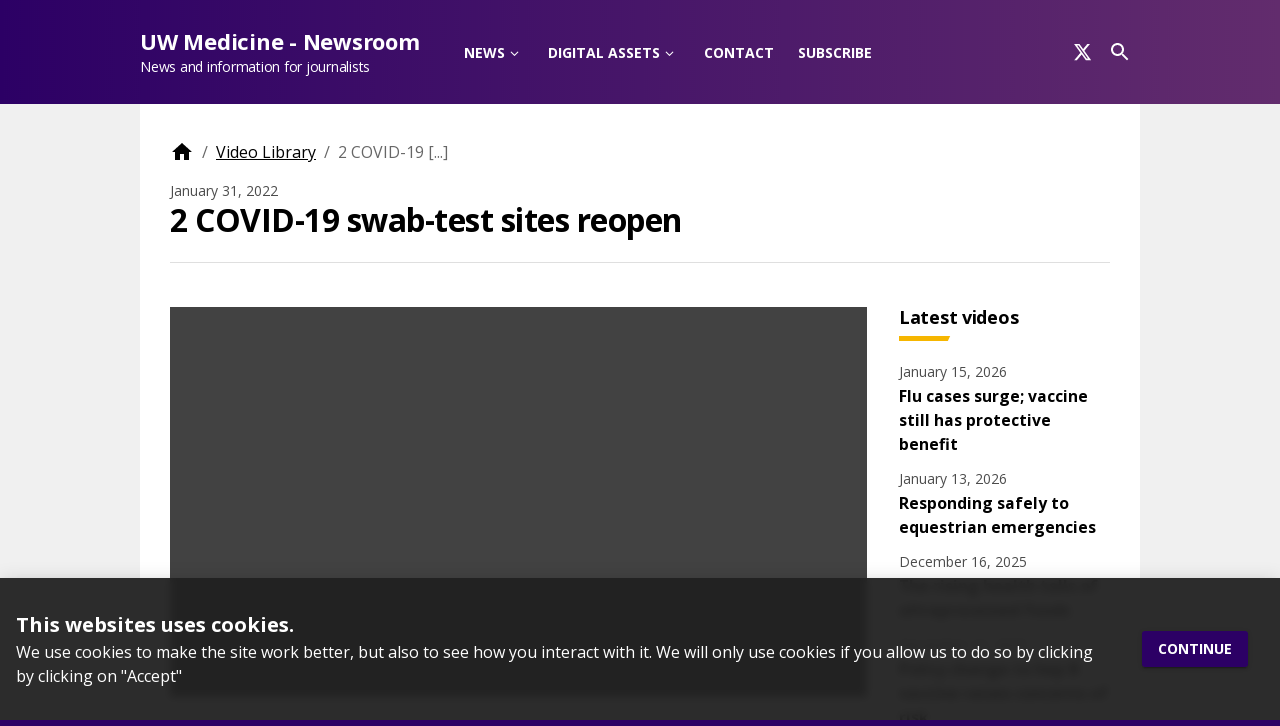

--- FILE ---
content_type: text/html; charset=utf-8
request_url: https://newsroom.uw.edu/video-library/2-covid-19-swab-test-sites-reopen
body_size: 36080
content:
<!DOCTYPE html><html class="site-uw-medicine-newsroom  is-public type-node--video"><head><meta charSet="utf-8"/><meta http-equiv="x-ua-compatible" content="ie=edge"/><meta name="viewport" content="width=device-width, initial-scale=1, shrink-to-fit=no"/><meta name="generator" content="Gatsby 4.25.8"/><meta data-react-helmet="true" name="viewport" content="minimum-scale=1, initial-scale=1, width=device-width"/><meta data-react-helmet="true" property="og:locale" content="en_US"/><meta data-react-helmet="true" property="og:type" content="article"/><meta data-react-helmet="true" name="robots" content="index, follow, max-image-preview:large, max-snippet:-1, max-video-preview:-1"/><meta data-react-helmet="true" property="og:site_name" content="UW Medicine - Newsroom"/><meta data-react-helmet="true" property="og:title" content="2 COVID-19 swab-test sites reopen - UW Medicine - Newsroom"/><meta data-react-helmet="true" property="article:modified_time" content="2022-01-31T18:39:14+00:00"/><meta data-react-helmet="true" property="og:url" content="https://newsroom.uw.edu/video-library/2-covid-19-swab-test-sites-reopen"/><meta data-react-helmet="true" name="description" content="All UW Medicine sites are prioritizing individuals who have experienced symptoms or a close exposure to someone else who tested positive. 
"/><meta data-react-helmet="true" property="og:description" content="All UW Medicine sites are prioritizing individuals who have experienced symptoms or a close exposure to someone else who tested positive. 
"/><meta data-react-helmet="true" name="twitter:site" content="@uwmnewsroom"/><meta data-react-helmet="true" property="og:image" content="https://uwnewsroom-prod-backend.parallelpublicworks.com/sites/default/files/styles/crop_thumbnail/public/mobile_testing_web.jpg?itok=nOHFVqtl"/><meta data-react-helmet="true" property="og:image:width" content="640"/><meta data-react-helmet="true" property="og:image:height" content="430"/><meta data-react-helmet="true" property="og:image:type" content="image/jpg"/><meta data-react-helmet="true" name="twitter:image" content="https://uwnewsroom-prod-backend.parallelpublicworks.com/sites/default/files/styles/crop_thumbnail/public/mobile_testing_web.jpg?itok=nOHFVqtl"/><meta data-react-helmet="true" name="twitter:image:alt" content="2 COVID-19 swab-test sites reopen"/><meta data-react-helmet="true" name="twitter:description" content="All UW Medicine sites are prioritizing individuals who have experienced symptoms or a close exposure to someone else who tested positive. 
"/><meta data-react-helmet="true" name="twitter:title" content="2 COVID-19 swab-test sites reopen - UW Medicine - Newsroom"/><meta data-react-helmet="true" name="twitter:card" content="summary_large_image"/><style data-href="/styles.c76357052f62dfa26560.css" data-identity="gatsby-global-css">@charset "UTF-8";@font-face{font-family:fontello;font-style:normal;font-weight:400;src:url([data-uri]);src:url([data-uri]#iefix) format("embedded-opentype"),url([data-uri]) format("woff2"),url([data-uri]) format("woff"),url([data-uri]) format("truetype"),url([data-uri]#fontello) format("svg")}[class*=" icon-"]:before,[class^=icon-]:before{speak:never;-webkit-font-smoothing:antialiased;-moz-osx-font-smoothing:grayscale;display:inline-block;font-family:fontello;font-style:normal;font-variant:normal;font-weight:400;line-height:1em;margin-left:.2em;margin-right:.2em;text-align:center;text-decoration:inherit;text-transform:none;width:1em}.icon-export-1:before{content:"\e800"}.icon-download-alt:before{content:"\e801"}.icon-cart-wh:before{content:"\e802"}.icon-angle-down:before{content:"\f107"}#___gatsby .desktop-nav>nav>ul>li.has-submenu .has-submenu .has-submenu>a:after,#___gatsby .desktop-nav>nav>ul>li.has-submenu .has-submenu>a:after,#___gatsby .desktop-nav>nav>ul>li.has-submenu>a:after{speak:never;content:"\f107";margin-left:.2em;margin-right:.2em}#___gatsby .desktop-nav>nav>ul>li.has-submenu .has-submenu .has-submenu>a:after,#___gatsby .desktop-nav>nav>ul>li.has-submenu .has-submenu>a:after,#___gatsby .desktop-nav>nav>ul>li.has-submenu>a:after,#___gatsby a[target=_blank]:after{-webkit-font-smoothing:antialiased;-moz-osx-font-smoothing:grayscale;display:inline-block;font-family:fontello;font-style:normal;font-variant:normal;font-weight:400;line-height:1em;text-align:center;text-decoration:inherit;text-transform:none;width:1em}#___gatsby a[target=_blank]:after{content:"\e800";margin-left:.5em;margin-right:.5em}#___gatsby .MuiAppBar-root{position:relative;z-index:1200}.react-datepicker__input-container input{background:#fff;border:none;border-radius:4px;box-shadow:0 0 0 1px rgba(0,0,0,.1);color:rgba(0,0,0,.87);display:block;font-size:1rem;font-weight:400;line-height:1.4375em;padding:.778571em 1em;width:100%}.react-datepicker-popper{z-index:2!important}#___gatsby .sidebar-block+.sidebar-block,#___gatsby .sidebar-block+aside{margin-top:20px}#___gatsby #footer a[target=_blank]:after{display:none}#___gatsby #footer a[target=_blank] img{height:auto;margin-right:10px;width:20px}.sidebar-actions{margin-bottom:30px}#sidebar+.sidebar-actions{margin-top:10px}form.form .MuiTypography-h4{margin-bottom:10px;margin-top:20px}.footer-newsletter .MuiTypography-h5{margin-bottom:10px}.inline-field,.inline-field *{display:inline!important}@media screen and (min-width:1269px){.has-submenu .submenu{display:none;transition:display .2s ease-in-out}.has-submenu:focus-within>.submenu{display:block}.has-submenu:focus-within{outline:2px solid blue}}#___gatsby .MuiContainer-maxWidthLg.navbar-container{padding-bottom:0;padding-top:0}.react-datepicker__month-read-view--down-arrow,.react-datepicker__month-year-read-view--down-arrow,.react-datepicker__navigation-icon:before,.react-datepicker__year-read-view--down-arrow{border-color:#ccc;border-style:solid;border-width:3px 3px 0 0;content:"";display:block;height:9px;position:absolute;top:6px;width:9px}.react-datepicker-popper[data-placement^=bottom] .react-datepicker__triangle,.react-datepicker-popper[data-placement^=top] .react-datepicker__triangle{margin-left:-4px;position:absolute;width:0}.react-datepicker-popper[data-placement^=bottom] .react-datepicker__triangle:after,.react-datepicker-popper[data-placement^=bottom] .react-datepicker__triangle:before,.react-datepicker-popper[data-placement^=top] .react-datepicker__triangle:after,.react-datepicker-popper[data-placement^=top] .react-datepicker__triangle:before{border:8px solid transparent;box-sizing:content-box;content:"";height:0;left:-8px;position:absolute;width:1px;z-index:-1}.react-datepicker-popper[data-placement^=bottom] .react-datepicker__triangle:before,.react-datepicker-popper[data-placement^=top] .react-datepicker__triangle:before{border-bottom-color:#aeaeae}.react-datepicker-popper[data-placement^=bottom] .react-datepicker__triangle{margin-top:-8px;top:0}.react-datepicker-popper[data-placement^=bottom] .react-datepicker__triangle:after,.react-datepicker-popper[data-placement^=bottom] .react-datepicker__triangle:before{border-bottom-color:#f0f0f0;border-top:none}.react-datepicker-popper[data-placement^=bottom] .react-datepicker__triangle:after{top:0}.react-datepicker-popper[data-placement^=bottom] .react-datepicker__triangle:before{border-bottom-color:#aeaeae;top:-1px}.react-datepicker-popper[data-placement^=top] .react-datepicker__triangle{bottom:0;margin-bottom:-8px}.react-datepicker-popper[data-placement^=top] .react-datepicker__triangle:after,.react-datepicker-popper[data-placement^=top] .react-datepicker__triangle:before{border-bottom:none;border-top-color:#fff}.react-datepicker-popper[data-placement^=top] .react-datepicker__triangle:after{bottom:0}.react-datepicker-popper[data-placement^=top] .react-datepicker__triangle:before{border-top-color:#aeaeae;bottom:-1px}.react-datepicker-wrapper{border:0;display:inline-block;padding:0}.react-datepicker{background-color:#fff;border:1px solid #aeaeae;border-radius:.3rem;color:#000;display:inline-block;font-family:Helvetica Neue,helvetica,arial,sans-serif;font-size:.8rem;position:relative}.react-datepicker--time-only .react-datepicker__triangle{left:35px}.react-datepicker--time-only .react-datepicker__time-container{border-left:0}.react-datepicker--time-only .react-datepicker__time,.react-datepicker--time-only .react-datepicker__time-box{border-bottom-left-radius:.3rem;border-bottom-right-radius:.3rem}.react-datepicker__triangle{left:50px;position:absolute}.react-datepicker-popper{z-index:1}.react-datepicker-popper[data-placement^=bottom]{padding-top:10px}.react-datepicker-popper[data-placement=bottom-end] .react-datepicker__triangle,.react-datepicker-popper[data-placement=top-end] .react-datepicker__triangle{left:auto;right:50px}.react-datepicker-popper[data-placement^=top]{padding-bottom:10px}.react-datepicker-popper[data-placement^=right]{padding-left:8px}.react-datepicker-popper[data-placement^=right] .react-datepicker__triangle{left:auto;right:42px}.react-datepicker-popper[data-placement^=left]{padding-right:8px}.react-datepicker-popper[data-placement^=left] .react-datepicker__triangle{left:42px;right:auto}.react-datepicker__header{background-color:#f0f0f0;border-bottom:1px solid #aeaeae;border-top-left-radius:.3rem;padding:8px 0;position:relative;text-align:center}.react-datepicker__header--time{padding-bottom:8px;padding-left:5px;padding-right:5px}.react-datepicker__header--time:not(.react-datepicker__header--time--only){border-top-left-radius:0}.react-datepicker__header:not(.react-datepicker__header--has-time-select){border-top-right-radius:.3rem}.react-datepicker__month-dropdown-container--scroll,.react-datepicker__month-dropdown-container--select,.react-datepicker__month-year-dropdown-container--scroll,.react-datepicker__month-year-dropdown-container--select,.react-datepicker__year-dropdown-container--scroll,.react-datepicker__year-dropdown-container--select{display:inline-block;margin:0 15px}.react-datepicker-time__header,.react-datepicker-year-header,.react-datepicker__current-month{color:#000;font-size:.944rem;font-weight:700;margin-top:0}.react-datepicker-time__header{overflow:hidden;text-overflow:ellipsis;white-space:nowrap}.react-datepicker__navigation{align-items:center;background:none;border:none;cursor:pointer;display:flex;height:32px;justify-content:center;overflow:hidden;padding:0;position:absolute;text-align:center;text-indent:-999em;top:2px;width:32px;z-index:1}.react-datepicker__navigation--previous{left:2px}.react-datepicker__navigation--next{right:2px}.react-datepicker__navigation--next--with-time:not(.react-datepicker__navigation--next--with-today-button){right:85px}.react-datepicker__navigation--years{display:block;margin-left:auto;margin-right:auto;position:relative;top:0}.react-datepicker__navigation--years-previous{top:4px}.react-datepicker__navigation--years-upcoming{top:-4px}.react-datepicker__navigation:hover :before{border-color:#a6a6a6}.react-datepicker__navigation-icon{font-size:20px;position:relative;top:-1px;width:0}.react-datepicker__navigation-icon--next{left:-2px}.react-datepicker__navigation-icon--next:before{left:-7px;transform:rotate(45deg)}.react-datepicker__navigation-icon--previous{right:-2px}.react-datepicker__navigation-icon--previous:before{right:-7px;transform:rotate(225deg)}.react-datepicker__month-container{float:left}.react-datepicker__year{margin:.4rem;text-align:center}.react-datepicker__year-wrapper{display:flex;flex-wrap:wrap;max-width:180px}.react-datepicker__year .react-datepicker__year-text{display:inline-block;margin:2px;width:4rem}.react-datepicker__month{margin:.4rem;text-align:center}.react-datepicker__month .react-datepicker__month-text,.react-datepicker__month .react-datepicker__quarter-text{display:inline-block;margin:2px;width:4rem}.react-datepicker__input-time-container{clear:both;float:left;margin:5px 0 10px 15px;text-align:left;width:100%}.react-datepicker__input-time-container .react-datepicker-time__caption,.react-datepicker__input-time-container .react-datepicker-time__input-container{display:inline-block}.react-datepicker__input-time-container .react-datepicker-time__input-container .react-datepicker-time__input{display:inline-block;margin-left:10px}.react-datepicker__input-time-container .react-datepicker-time__input-container .react-datepicker-time__input input{width:auto}.react-datepicker__input-time-container .react-datepicker-time__input-container .react-datepicker-time__input input[type=time]::-webkit-inner-spin-button,.react-datepicker__input-time-container .react-datepicker-time__input-container .react-datepicker-time__input input[type=time]::-webkit-outer-spin-button{-webkit-appearance:none;margin:0}.react-datepicker__input-time-container .react-datepicker-time__input-container .react-datepicker-time__input input[type=time]{-moz-appearance:textfield}.react-datepicker__input-time-container .react-datepicker-time__input-container .react-datepicker-time__delimiter{display:inline-block;margin-left:5px}.react-datepicker__time-container{border-left:1px solid #aeaeae;float:right;width:85px}.react-datepicker__time-container--with-today-button{border:1px solid #aeaeae;border-radius:.3rem;display:inline;position:absolute;right:-87px;top:0}.react-datepicker__time-container .react-datepicker__time{background:#fff;border-bottom-right-radius:.3rem;position:relative}.react-datepicker__time-container .react-datepicker__time .react-datepicker__time-box{border-bottom-right-radius:.3rem;margin:0 auto;overflow-x:hidden;text-align:center;width:85px}.react-datepicker__time-container .react-datepicker__time .react-datepicker__time-box ul.react-datepicker__time-list{box-sizing:content-box;height:calc(195px + .85rem);list-style:none;margin:0;overflow-y:scroll;padding-left:0;padding-right:0;width:100%}.react-datepicker__time-container .react-datepicker__time .react-datepicker__time-box ul.react-datepicker__time-list li.react-datepicker__time-list-item{height:30px;padding:5px 10px;white-space:nowrap}.react-datepicker__time-container .react-datepicker__time .react-datepicker__time-box ul.react-datepicker__time-list li.react-datepicker__time-list-item:hover{background-color:#f0f0f0;cursor:pointer}.react-datepicker__time-container .react-datepicker__time .react-datepicker__time-box ul.react-datepicker__time-list li.react-datepicker__time-list-item--selected{background-color:#216ba5;color:#fff;font-weight:700}.react-datepicker__time-container .react-datepicker__time .react-datepicker__time-box ul.react-datepicker__time-list li.react-datepicker__time-list-item--selected:hover{background-color:#216ba5}.react-datepicker__time-container .react-datepicker__time .react-datepicker__time-box ul.react-datepicker__time-list li.react-datepicker__time-list-item--disabled{color:#ccc}.react-datepicker__time-container .react-datepicker__time .react-datepicker__time-box ul.react-datepicker__time-list li.react-datepicker__time-list-item--disabled:hover{background-color:transparent;cursor:default}.react-datepicker__week-number{color:#ccc;display:inline-block;line-height:1.7rem;margin:.166rem;text-align:center;width:1.7rem}.react-datepicker__week-number.react-datepicker__week-number--clickable{cursor:pointer}.react-datepicker__week-number.react-datepicker__week-number--clickable:not(.react-datepicker__week-number--selected,.react-datepicker__week-number--keyboard-selected):hover{background-color:#f0f0f0;border-radius:.3rem}.react-datepicker__week-number--selected{background-color:#216ba5;border-radius:.3rem;color:#fff}.react-datepicker__week-number--selected:hover{background-color:#1d5d90}.react-datepicker__week-number--keyboard-selected{background-color:#2a87d0;border-radius:.3rem;color:#fff}.react-datepicker__week-number--keyboard-selected:hover{background-color:#1d5d90}.react-datepicker__day-names{margin-bottom:-8px;white-space:nowrap}.react-datepicker__week{white-space:nowrap}.react-datepicker__day,.react-datepicker__day-name,.react-datepicker__time-name{color:#000;display:inline-block;line-height:1.7rem;margin:.166rem;text-align:center;width:1.7rem}.react-datepicker__day,.react-datepicker__month-text,.react-datepicker__quarter-text,.react-datepicker__year-text{cursor:pointer}.react-datepicker__day:hover,.react-datepicker__month-text:hover,.react-datepicker__quarter-text:hover,.react-datepicker__year-text:hover{background-color:#f0f0f0;border-radius:.3rem}.react-datepicker__day--today,.react-datepicker__month-text--today,.react-datepicker__quarter-text--today,.react-datepicker__year-text--today{font-weight:700}.react-datepicker__day--highlighted,.react-datepicker__month-text--highlighted,.react-datepicker__quarter-text--highlighted,.react-datepicker__year-text--highlighted{background-color:#3dcc4a;border-radius:.3rem;color:#fff}.react-datepicker__day--highlighted:hover,.react-datepicker__month-text--highlighted:hover,.react-datepicker__quarter-text--highlighted:hover,.react-datepicker__year-text--highlighted:hover{background-color:#32be3f}.react-datepicker__day--highlighted-custom-1,.react-datepicker__month-text--highlighted-custom-1,.react-datepicker__quarter-text--highlighted-custom-1,.react-datepicker__year-text--highlighted-custom-1{color:#f0f}.react-datepicker__day--highlighted-custom-2,.react-datepicker__month-text--highlighted-custom-2,.react-datepicker__quarter-text--highlighted-custom-2,.react-datepicker__year-text--highlighted-custom-2{color:green}.react-datepicker__day--holidays,.react-datepicker__month-text--holidays,.react-datepicker__quarter-text--holidays,.react-datepicker__year-text--holidays{background-color:#ff6803;border-radius:.3rem;color:#fff;position:relative}.react-datepicker__day--holidays .holiday-overlay,.react-datepicker__month-text--holidays .holiday-overlay,.react-datepicker__quarter-text--holidays .holiday-overlay,.react-datepicker__year-text--holidays .holiday-overlay{background-color:#333;border-radius:4px;bottom:100%;color:#fff;left:50%;opacity:0;padding:4px;position:absolute;transform:translateX(-50%);transition:visibility 0s,opacity .3s ease-in-out;visibility:hidden;white-space:nowrap}.react-datepicker__day--holidays:hover,.react-datepicker__month-text--holidays:hover,.react-datepicker__quarter-text--holidays:hover,.react-datepicker__year-text--holidays:hover{background-color:#cf5300}.react-datepicker__day--holidays:hover .holiday-overlay,.react-datepicker__month-text--holidays:hover .holiday-overlay,.react-datepicker__quarter-text--holidays:hover .holiday-overlay,.react-datepicker__year-text--holidays:hover .holiday-overlay{opacity:1;visibility:visible}.react-datepicker__day--in-range,.react-datepicker__day--in-selecting-range,.react-datepicker__day--selected,.react-datepicker__month-text--in-range,.react-datepicker__month-text--in-selecting-range,.react-datepicker__month-text--selected,.react-datepicker__quarter-text--in-range,.react-datepicker__quarter-text--in-selecting-range,.react-datepicker__quarter-text--selected,.react-datepicker__year-text--in-range,.react-datepicker__year-text--in-selecting-range,.react-datepicker__year-text--selected{background-color:#216ba5;border-radius:.3rem;color:#fff}.react-datepicker__day--in-range:hover,.react-datepicker__day--in-selecting-range:hover,.react-datepicker__day--selected:hover,.react-datepicker__month-text--in-range:hover,.react-datepicker__month-text--in-selecting-range:hover,.react-datepicker__month-text--selected:hover,.react-datepicker__quarter-text--in-range:hover,.react-datepicker__quarter-text--in-selecting-range:hover,.react-datepicker__quarter-text--selected:hover,.react-datepicker__year-text--in-range:hover,.react-datepicker__year-text--in-selecting-range:hover,.react-datepicker__year-text--selected:hover{background-color:#1d5d90}.react-datepicker__day--keyboard-selected,.react-datepicker__month-text--keyboard-selected,.react-datepicker__quarter-text--keyboard-selected,.react-datepicker__year-text--keyboard-selected{background-color:#bad9f1;border-radius:.3rem;color:#000}.react-datepicker__day--keyboard-selected:hover,.react-datepicker__month-text--keyboard-selected:hover,.react-datepicker__quarter-text--keyboard-selected:hover,.react-datepicker__year-text--keyboard-selected:hover{background-color:#1d5d90}.react-datepicker__day--in-selecting-range:not(.react-datepicker__day--in-range,.react-datepicker__month-text--in-range,.react-datepicker__quarter-text--in-range,.react-datepicker__year-text--in-range),.react-datepicker__month-text--in-selecting-range:not(.react-datepicker__day--in-range,.react-datepicker__month-text--in-range,.react-datepicker__quarter-text--in-range,.react-datepicker__year-text--in-range),.react-datepicker__quarter-text--in-selecting-range:not(.react-datepicker__day--in-range,.react-datepicker__month-text--in-range,.react-datepicker__quarter-text--in-range,.react-datepicker__year-text--in-range),.react-datepicker__year-text--in-selecting-range:not(.react-datepicker__day--in-range,.react-datepicker__month-text--in-range,.react-datepicker__quarter-text--in-range,.react-datepicker__year-text--in-range){background-color:rgba(33,107,165,.5)}.react-datepicker__month--selecting-range .react-datepicker__day--in-range:not(.react-datepicker__day--in-selecting-range,.react-datepicker__month-text--in-selecting-range,.react-datepicker__quarter-text--in-selecting-range,.react-datepicker__year-text--in-selecting-range),.react-datepicker__month--selecting-range .react-datepicker__month-text--in-range:not(.react-datepicker__day--in-selecting-range,.react-datepicker__month-text--in-selecting-range,.react-datepicker__quarter-text--in-selecting-range,.react-datepicker__year-text--in-selecting-range),.react-datepicker__month--selecting-range .react-datepicker__quarter-text--in-range:not(.react-datepicker__day--in-selecting-range,.react-datepicker__month-text--in-selecting-range,.react-datepicker__quarter-text--in-selecting-range,.react-datepicker__year-text--in-selecting-range),.react-datepicker__month--selecting-range .react-datepicker__year-text--in-range:not(.react-datepicker__day--in-selecting-range,.react-datepicker__month-text--in-selecting-range,.react-datepicker__quarter-text--in-selecting-range,.react-datepicker__year-text--in-selecting-range),.react-datepicker__year--selecting-range .react-datepicker__day--in-range:not(.react-datepicker__day--in-selecting-range,.react-datepicker__month-text--in-selecting-range,.react-datepicker__quarter-text--in-selecting-range,.react-datepicker__year-text--in-selecting-range),.react-datepicker__year--selecting-range .react-datepicker__month-text--in-range:not(.react-datepicker__day--in-selecting-range,.react-datepicker__month-text--in-selecting-range,.react-datepicker__quarter-text--in-selecting-range,.react-datepicker__year-text--in-selecting-range),.react-datepicker__year--selecting-range .react-datepicker__quarter-text--in-range:not(.react-datepicker__day--in-selecting-range,.react-datepicker__month-text--in-selecting-range,.react-datepicker__quarter-text--in-selecting-range,.react-datepicker__year-text--in-selecting-range),.react-datepicker__year--selecting-range .react-datepicker__year-text--in-range:not(.react-datepicker__day--in-selecting-range,.react-datepicker__month-text--in-selecting-range,.react-datepicker__quarter-text--in-selecting-range,.react-datepicker__year-text--in-selecting-range){background-color:#f0f0f0;color:#000}.react-datepicker__day--disabled,.react-datepicker__month-text--disabled,.react-datepicker__quarter-text--disabled,.react-datepicker__year-text--disabled{color:#ccc;cursor:default}.react-datepicker__day--disabled:hover,.react-datepicker__month-text--disabled:hover,.react-datepicker__quarter-text--disabled:hover,.react-datepicker__year-text--disabled:hover{background-color:transparent}.react-datepicker__input-container{display:inline-block;position:relative;width:100%}.react-datepicker__input-container .react-datepicker__calendar-icon{box-sizing:content-box;padding:.5rem;position:absolute}.react-datepicker__view-calendar-icon input{padding:6px 10px 5px 25px}.react-datepicker__month-read-view,.react-datepicker__month-year-read-view,.react-datepicker__year-read-view{border:1px solid transparent;border-radius:.3rem;position:relative}.react-datepicker__month-read-view:hover,.react-datepicker__month-year-read-view:hover,.react-datepicker__year-read-view:hover{cursor:pointer}.react-datepicker__month-read-view:hover .react-datepicker__month-read-view--down-arrow,.react-datepicker__month-read-view:hover .react-datepicker__year-read-view--down-arrow,.react-datepicker__month-year-read-view:hover .react-datepicker__month-read-view--down-arrow,.react-datepicker__month-year-read-view:hover .react-datepicker__year-read-view--down-arrow,.react-datepicker__year-read-view:hover .react-datepicker__month-read-view--down-arrow,.react-datepicker__year-read-view:hover .react-datepicker__year-read-view--down-arrow{border-top-color:#b3b3b3}.react-datepicker__month-read-view--down-arrow,.react-datepicker__month-year-read-view--down-arrow,.react-datepicker__year-read-view--down-arrow{right:-16px;top:0;transform:rotate(135deg)}.react-datepicker__month-dropdown,.react-datepicker__month-year-dropdown,.react-datepicker__year-dropdown{background-color:#f0f0f0;border:1px solid #aeaeae;border-radius:.3rem;left:25%;position:absolute;text-align:center;top:30px;width:50%;z-index:1}.react-datepicker__month-dropdown:hover,.react-datepicker__month-year-dropdown:hover,.react-datepicker__year-dropdown:hover{cursor:pointer}.react-datepicker__month-dropdown--scrollable,.react-datepicker__month-year-dropdown--scrollable,.react-datepicker__year-dropdown--scrollable{height:150px;overflow-y:scroll}.react-datepicker__month-option,.react-datepicker__month-year-option,.react-datepicker__year-option{display:block;line-height:20px;margin-left:auto;margin-right:auto;width:100%}.react-datepicker__month-option:first-of-type,.react-datepicker__month-year-option:first-of-type,.react-datepicker__year-option:first-of-type{border-top-left-radius:.3rem;border-top-right-radius:.3rem}.react-datepicker__month-option:last-of-type,.react-datepicker__month-year-option:last-of-type,.react-datepicker__year-option:last-of-type{border-bottom-left-radius:.3rem;border-bottom-right-radius:.3rem;-webkit-user-select:none;user-select:none}.react-datepicker__month-option:hover,.react-datepicker__month-year-option:hover,.react-datepicker__year-option:hover{background-color:#ccc}.react-datepicker__month-option:hover .react-datepicker__navigation--years-upcoming,.react-datepicker__month-year-option:hover .react-datepicker__navigation--years-upcoming,.react-datepicker__year-option:hover .react-datepicker__navigation--years-upcoming{border-bottom-color:#b3b3b3}.react-datepicker__month-option:hover .react-datepicker__navigation--years-previous,.react-datepicker__month-year-option:hover .react-datepicker__navigation--years-previous,.react-datepicker__year-option:hover .react-datepicker__navigation--years-previous{border-top-color:#b3b3b3}.react-datepicker__month-option--selected,.react-datepicker__month-year-option--selected,.react-datepicker__year-option--selected{left:15px;position:absolute}.react-datepicker__close-icon{background-color:transparent;border:0;cursor:pointer;display:table-cell;height:100%;outline:0;padding:0 6px 0 0;position:absolute;right:0;top:0;vertical-align:middle}.react-datepicker__close-icon:after{background-color:#216ba5;border-radius:50%;color:#fff;content:"×";cursor:pointer;display:table-cell;font-size:12px;height:16px;line-height:1;padding:2px;text-align:center;vertical-align:middle;width:16px}.react-datepicker__close-icon--disabled{cursor:default}.react-datepicker__close-icon--disabled:after{background-color:#ccc;cursor:default}.react-datepicker__today-button{background:#f0f0f0;border-top:1px solid #aeaeae;clear:left;cursor:pointer;font-weight:700;padding:5px 0;text-align:center}.react-datepicker__portal{align-items:center;background-color:rgba(0,0,0,.8);display:flex;height:100vh;justify-content:center;left:0;position:fixed;top:0;width:100vw;z-index:2147483647}.react-datepicker__portal .react-datepicker__day,.react-datepicker__portal .react-datepicker__day-name,.react-datepicker__portal .react-datepicker__time-name{line-height:3rem;width:3rem}@media (max-height:550px),(max-width:400px){.react-datepicker__portal .react-datepicker__day,.react-datepicker__portal .react-datepicker__day-name,.react-datepicker__portal .react-datepicker__time-name{line-height:2rem;width:2rem}}.react-datepicker__portal .react-datepicker-time__header,.react-datepicker__portal .react-datepicker__current-month{font-size:1.44rem}.react-datepicker__children-container{height:auto;margin:.4rem;padding-left:.2rem;padding-right:.2rem;width:13.8rem}.react-datepicker__aria-live{border:0;-webkit-clip-path:circle(0);clip-path:circle(0);height:1px;margin:-1px;overflow:hidden;padding:0;position:absolute;white-space:nowrap;width:1px}.react-datepicker__calendar-icon{height:1em;vertical-align:-.125em;width:1em}.fc-not-allowed,.fc-not-allowed .fc-event{cursor:not-allowed}.fc-unselectable{-webkit-touch-callout:none;-webkit-tap-highlight-color:rgba(0,0,0,0);-webkit-user-select:none;user-select:none}.fc{display:flex;flex-direction:column;font-size:1em}.fc,.fc *,.fc :after,.fc :before{box-sizing:border-box}.fc table{border-collapse:collapse;border-spacing:0;font-size:1em}.fc th{text-align:center}.fc td,.fc th{padding:0;vertical-align:top}.fc a[data-navlink]{cursor:pointer}.fc a[data-navlink]:hover{text-decoration:underline}.fc-direction-ltr{direction:ltr;text-align:left}.fc-direction-rtl{direction:rtl;text-align:right}.fc-theme-standard td,.fc-theme-standard th{border:1px solid #ddd;border:1px solid var(--fc-border-color,#ddd)}.fc-liquid-hack td,.fc-liquid-hack th{position:relative}@font-face{font-family:fcicons;font-style:normal;font-weight:400;src:url("[data-uri]") format("truetype")}.fc-icon{speak:none;-webkit-font-smoothing:antialiased;-moz-osx-font-smoothing:grayscale;display:inline-block;font-family:fcicons!important;font-style:normal;font-variant:normal;font-weight:400;height:1em;line-height:1;text-align:center;text-transform:none;-webkit-user-select:none;user-select:none;width:1em}.fc-icon-chevron-left:before{content:"\e900"}.fc-icon-chevron-right:before{content:"\e901"}.fc-icon-chevrons-left:before{content:"\e902"}.fc-icon-chevrons-right:before{content:"\e903"}.fc-icon-minus-square:before{content:"\e904"}.fc-icon-plus-square:before{content:"\e905"}.fc-icon-x:before{content:"\e906"}.fc .fc-button{border-radius:0;font-family:inherit;font-size:inherit;line-height:inherit;margin:0;overflow:visible;text-transform:none}.fc .fc-button:focus{outline:1px dotted;outline:5px auto -webkit-focus-ring-color}.fc .fc-button{-webkit-appearance:button}.fc .fc-button:not(:disabled){cursor:pointer}.fc .fc-button::-moz-focus-inner{border-style:none;padding:0}.fc .fc-button{background-color:transparent;border:1px solid transparent;border-radius:.25em;display:inline-block;font-size:1em;font-weight:400;line-height:1.5;padding:.4em .65em;text-align:center;-webkit-user-select:none;user-select:none;vertical-align:middle}.fc .fc-button:hover{text-decoration:none}.fc .fc-button:focus{box-shadow:0 0 0 .2rem rgba(44,62,80,.25);outline:0}.fc .fc-button:disabled{opacity:.65}.fc .fc-button-primary{background-color:#2c3e50;background-color:var(--fc-button-bg-color,#2c3e50);border-color:#2c3e50;border-color:var(--fc-button-border-color,#2c3e50);color:#fff;color:var(--fc-button-text-color,#fff)}.fc .fc-button-primary:hover{background-color:#1e2b37;background-color:var(--fc-button-hover-bg-color,#1e2b37);border-color:#1a252f;border-color:var(--fc-button-hover-border-color,#1a252f);color:#fff;color:var(--fc-button-text-color,#fff)}.fc .fc-button-primary:disabled{background-color:#2c3e50;background-color:var(--fc-button-bg-color,#2c3e50);border-color:#2c3e50;border-color:var(--fc-button-border-color,#2c3e50);color:#fff;color:var(--fc-button-text-color,#fff)}.fc .fc-button-primary:focus{box-shadow:0 0 0 .2rem rgba(76,91,106,.5)}.fc .fc-button-primary:not(:disabled).fc-button-active,.fc .fc-button-primary:not(:disabled):active{background-color:#1a252f;background-color:var(--fc-button-active-bg-color,#1a252f);border-color:#151e27;border-color:var(--fc-button-active-border-color,#151e27);color:#fff;color:var(--fc-button-text-color,#fff)}.fc .fc-button-primary:not(:disabled).fc-button-active:focus,.fc .fc-button-primary:not(:disabled):active:focus{box-shadow:0 0 0 .2rem rgba(76,91,106,.5)}.fc .fc-button .fc-icon{font-size:1.5em;vertical-align:middle}.fc .fc-button-group{display:inline-flex;position:relative;vertical-align:middle}.fc .fc-button-group>.fc-button{flex:1 1 auto;position:relative}.fc .fc-button-group>.fc-button.fc-button-active,.fc .fc-button-group>.fc-button:active,.fc .fc-button-group>.fc-button:focus,.fc .fc-button-group>.fc-button:hover{z-index:1}.fc-direction-ltr .fc-button-group>.fc-button:not(:first-child){border-bottom-left-radius:0;border-top-left-radius:0;margin-left:-1px}.fc-direction-ltr .fc-button-group>.fc-button:not(:last-child){border-bottom-right-radius:0;border-top-right-radius:0}.fc-direction-rtl .fc-button-group>.fc-button:not(:first-child){border-bottom-right-radius:0;border-top-right-radius:0;margin-right:-1px}.fc-direction-rtl .fc-button-group>.fc-button:not(:last-child){border-bottom-left-radius:0;border-top-left-radius:0}.fc .fc-toolbar{align-items:center;display:flex;justify-content:space-between}.fc .fc-toolbar.fc-header-toolbar{margin-bottom:1.5em}.fc .fc-toolbar.fc-footer-toolbar{margin-top:1.5em}.fc .fc-toolbar-title{font-size:1.75em;margin:0}.fc-direction-ltr .fc-toolbar>*>:not(:first-child){margin-left:.75em}.fc-direction-rtl .fc-toolbar>*>:not(:first-child){margin-right:.75em}.fc-direction-rtl .fc-toolbar-ltr{flex-direction:row-reverse}.fc .fc-scroller{-webkit-overflow-scrolling:touch;position:relative}.fc .fc-scroller-liquid{height:100%}.fc .fc-scroller-liquid-absolute{bottom:0;left:0;position:absolute;right:0;top:0}.fc .fc-scroller-harness{direction:ltr;overflow:hidden;position:relative}.fc .fc-scroller-harness-liquid{height:100%}.fc-direction-rtl .fc-scroller-harness>.fc-scroller{direction:rtl}.fc-theme-standard .fc-scrollgrid{border:1px solid #ddd;border:1px solid var(--fc-border-color,#ddd)}.fc .fc-scrollgrid,.fc .fc-scrollgrid table{table-layout:fixed;width:100%}.fc .fc-scrollgrid table{border-left-style:hidden;border-right-style:hidden;border-top-style:hidden}.fc .fc-scrollgrid{border-bottom-width:0;border-collapse:separate;border-right-width:0}.fc .fc-scrollgrid-liquid{height:100%}.fc .fc-scrollgrid-section,.fc .fc-scrollgrid-section table,.fc .fc-scrollgrid-section>td{height:1px}.fc .fc-scrollgrid-section-liquid>td{height:100%}.fc .fc-scrollgrid-section>*{border-left-width:0;border-top-width:0}.fc .fc-scrollgrid-section-footer>*,.fc .fc-scrollgrid-section-header>*{border-bottom-width:0}.fc .fc-scrollgrid-section-body table,.fc .fc-scrollgrid-section-footer table{border-bottom-style:hidden}.fc .fc-scrollgrid-section-sticky>*{background:#fff;background:var(--fc-page-bg-color,#fff);position:-webkit-sticky;position:sticky;z-index:3}.fc .fc-scrollgrid-section-header.fc-scrollgrid-section-sticky>*{top:0}.fc .fc-scrollgrid-section-footer.fc-scrollgrid-section-sticky>*{bottom:0}.fc .fc-scrollgrid-sticky-shim{height:1px;margin-bottom:-1px}.fc-sticky{position:-webkit-sticky;position:sticky}.fc .fc-view-harness{flex-grow:1;position:relative}.fc .fc-view-harness-active>.fc-view{bottom:0;left:0;position:absolute;right:0;top:0}.fc .fc-col-header-cell-cushion{display:inline-block;padding:2px 4px}.fc .fc-bg-event,.fc .fc-highlight,.fc .fc-non-business{bottom:0;left:0;position:absolute;right:0;top:0}.fc .fc-non-business{background:hsla(0,0%,84%,.3);background:var(--fc-non-business-color,hsla(0,0%,84%,.3))}.fc .fc-bg-event{background:#8fdf82;background:var(--fc-bg-event-color,#8fdf82);opacity:.3;opacity:var(--fc-bg-event-opacity,.3)}.fc .fc-bg-event .fc-event-title{font-size:.85em;font-size:var(--fc-small-font-size,.85em);font-style:italic;margin:.5em}.fc .fc-highlight{background:rgba(188,232,241,.3);background:var(--fc-highlight-color,rgba(188,232,241,.3))}.fc .fc-cell-shaded,.fc .fc-day-disabled{background:hsla(0,0%,82%,.3);background:var(--fc-neutral-bg-color,hsla(0,0%,82%,.3))}a.fc-event,a.fc-event:hover{text-decoration:none}.fc-event.fc-event-draggable,.fc-event[href]{cursor:pointer}.fc-event .fc-event-main{position:relative;z-index:2}.fc-event-dragging:not(.fc-event-selected){opacity:.75}.fc-event-dragging.fc-event-selected{box-shadow:0 2px 7px rgba(0,0,0,.3)}.fc-event .fc-event-resizer{display:none;position:absolute;z-index:4}.fc-event-selected .fc-event-resizer,.fc-event:hover .fc-event-resizer{display:block}.fc-event-selected .fc-event-resizer{background:#fff;background:var(--fc-page-bg-color,#fff);border-color:inherit;border-radius:4px;border-radius:calc(var(--fc-event-resizer-dot-total-width, 8px)/2);border-style:solid;border-width:1px;border-width:var(--fc-event-resizer-dot-border-width,1px);height:8px;height:var(--fc-event-resizer-dot-total-width,8px);width:8px;width:var(--fc-event-resizer-dot-total-width,8px)}.fc-event-selected .fc-event-resizer:before{bottom:-20px;content:"";left:-20px;position:absolute;right:-20px;top:-20px}.fc-event-selected,.fc-event:focus{box-shadow:0 2px 5px rgba(0,0,0,.2)}.fc-event-selected:before,.fc-event:focus:before{bottom:0;content:"";left:0;position:absolute;right:0;top:0;z-index:3}.fc-event-selected:after,.fc-event:focus:after{background:rgba(0,0,0,.25);background:var(--fc-event-selected-overlay-color,rgba(0,0,0,.25));bottom:-1px;content:"";left:-1px;position:absolute;right:-1px;top:-1px;z-index:1}.fc-h-event{background-color:#3788d8;background-color:var(--fc-event-bg-color,#3788d8);border:1px solid #3788d8;border:1px solid var(--fc-event-border-color,#3788d8);display:block}.fc-h-event .fc-event-main{color:#fff;color:var(--fc-event-text-color,#fff)}.fc-h-event .fc-event-main-frame{display:flex}.fc-h-event .fc-event-time{max-width:100%;overflow:hidden}.fc-h-event .fc-event-title-container{flex-grow:1;flex-shrink:1;min-width:0}.fc-h-event .fc-event-title{display:inline-block;left:0;max-width:100%;overflow:hidden;right:0;vertical-align:top}.fc-h-event.fc-event-selected:before{bottom:-10px;top:-10px}.fc-direction-ltr .fc-daygrid-block-event:not(.fc-event-start),.fc-direction-rtl .fc-daygrid-block-event:not(.fc-event-end){border-bottom-left-radius:0;border-left-width:0;border-top-left-radius:0}.fc-direction-ltr .fc-daygrid-block-event:not(.fc-event-end),.fc-direction-rtl .fc-daygrid-block-event:not(.fc-event-start){border-bottom-right-radius:0;border-right-width:0;border-top-right-radius:0}.fc-h-event:not(.fc-event-selected) .fc-event-resizer{bottom:0;top:0;width:8px;width:var(--fc-event-resizer-thickness,8px)}.fc-direction-ltr .fc-h-event:not(.fc-event-selected) .fc-event-resizer-start,.fc-direction-rtl .fc-h-event:not(.fc-event-selected) .fc-event-resizer-end{cursor:w-resize;left:-4px;left:calc(var(--fc-event-resizer-thickness, 8px)*-.5)}.fc-direction-ltr .fc-h-event:not(.fc-event-selected) .fc-event-resizer-end,.fc-direction-rtl .fc-h-event:not(.fc-event-selected) .fc-event-resizer-start{cursor:e-resize;right:-4px;right:calc(var(--fc-event-resizer-thickness, 8px)*-.5)}.fc-h-event.fc-event-selected .fc-event-resizer{margin-top:-4px;margin-top:calc(var(--fc-event-resizer-dot-total-width, 8px)*-.5);top:50%}.fc-direction-ltr .fc-h-event.fc-event-selected .fc-event-resizer-start,.fc-direction-rtl .fc-h-event.fc-event-selected .fc-event-resizer-end{left:-4px;left:calc(var(--fc-event-resizer-dot-total-width, 8px)*-.5)}.fc-direction-ltr .fc-h-event.fc-event-selected .fc-event-resizer-end,.fc-direction-rtl .fc-h-event.fc-event-selected .fc-event-resizer-start{right:-4px;right:calc(var(--fc-event-resizer-dot-total-width, 8px)*-.5)}.fc .fc-popover{box-shadow:0 2px 6px rgba(0,0,0,.15);position:absolute;z-index:9999}.fc .fc-popover-header{align-items:center;display:flex;flex-direction:row;justify-content:space-between;padding:3px 4px}.fc .fc-popover-title{margin:0 2px}.fc .fc-popover-close{cursor:pointer;font-size:1.1em;opacity:.65}.fc-theme-standard .fc-popover{background:#fff;background:var(--fc-page-bg-color,#fff);border:1px solid #ddd;border:1px solid var(--fc-border-color,#ddd)}.fc-theme-standard .fc-popover-header{background:hsla(0,0%,82%,.3);background:var(--fc-neutral-bg-color,hsla(0,0%,82%,.3))}:root{--fc-daygrid-event-dot-width:8px}.fc-daygrid-day-events:after,.fc-daygrid-day-events:before,.fc-daygrid-day-frame:after,.fc-daygrid-day-frame:before,.fc-daygrid-event-harness:after,.fc-daygrid-event-harness:before{clear:both;content:"";display:table}.fc .fc-daygrid-body{position:relative;z-index:1}.fc .fc-daygrid-day.fc-day-today{background-color:rgba(255,220,40,.15);background-color:var(--fc-today-bg-color,rgba(255,220,40,.15))}.fc .fc-daygrid-day-frame{min-height:100%;position:relative}.fc .fc-daygrid-day-top{display:flex;flex-direction:row-reverse}.fc .fc-day-other .fc-daygrid-day-top{opacity:.3}.fc .fc-daygrid-day-number{padding:4px;position:relative;z-index:4}.fc .fc-daygrid-day-events{margin-top:1px}.fc .fc-daygrid-body-balanced .fc-daygrid-day-events{left:0;position:absolute;right:0}.fc .fc-daygrid-body-unbalanced .fc-daygrid-day-events{min-height:2em;position:relative}.fc .fc-daygrid-body-natural .fc-daygrid-day-events{margin-bottom:1em}.fc .fc-daygrid-event-harness{position:relative}.fc .fc-daygrid-event-harness-abs{left:0;position:absolute;right:0;top:0}.fc .fc-daygrid-bg-harness{bottom:0;position:absolute;top:0}.fc .fc-daygrid-day-bg .fc-non-business{z-index:1}.fc .fc-daygrid-day-bg .fc-bg-event{z-index:2}.fc .fc-daygrid-day-bg .fc-highlight{z-index:3}.fc .fc-daygrid-event{margin-top:1px;z-index:6}.fc .fc-daygrid-event.fc-event-mirror{z-index:7}.fc .fc-daygrid-day-bottom{font-size:.85em;padding:2px 3px 0}.fc .fc-daygrid-day-bottom:before{clear:both;content:"";display:table}.fc .fc-daygrid-more-link{cursor:pointer;position:relative;z-index:4}.fc .fc-daygrid-week-number{background-color:hsla(0,0%,82%,.3);background-color:var(--fc-neutral-bg-color,hsla(0,0%,82%,.3));color:grey;color:var(--fc-neutral-text-color,grey);min-width:1.5em;padding:2px;position:absolute;text-align:center;top:0;z-index:5}.fc .fc-more-popover .fc-popover-body{min-width:220px;padding:10px}.fc-direction-ltr .fc-daygrid-event.fc-event-start,.fc-direction-rtl .fc-daygrid-event.fc-event-end{margin-left:2px}.fc-direction-ltr .fc-daygrid-event.fc-event-end,.fc-direction-rtl .fc-daygrid-event.fc-event-start{margin-right:2px}.fc-direction-ltr .fc-daygrid-week-number{border-radius:0 0 3px 0;left:0}.fc-direction-rtl .fc-daygrid-week-number{border-radius:0 0 0 3px;right:0}.fc-liquid-hack .fc-daygrid-day-frame{position:static}.fc-daygrid-event{border-radius:3px;font-size:.85em;font-size:var(--fc-small-font-size,.85em);position:relative;white-space:nowrap}.fc-daygrid-block-event .fc-event-time{font-weight:700}.fc-daygrid-block-event .fc-event-time,.fc-daygrid-block-event .fc-event-title{padding:1px}.fc-daygrid-dot-event{align-items:center;display:flex;padding:2px 0}.fc-daygrid-dot-event .fc-event-title{flex-grow:1;flex-shrink:1;font-weight:700;min-width:0;overflow:hidden}.fc-daygrid-dot-event.fc-event-mirror,.fc-daygrid-dot-event:hover{background:rgba(0,0,0,.1)}.fc-daygrid-dot-event.fc-event-selected:before{bottom:-10px;top:-10px}.fc-daygrid-event-dot{border:4px solid #3788d8;border:calc(var(--fc-daygrid-event-dot-width, 8px)/2) solid var(--fc-event-border-color,#3788d8);border-radius:4px;border-radius:calc(var(--fc-daygrid-event-dot-width, 8px)/2);box-sizing:content-box;height:0;margin:0 4px;width:0}.fc-direction-ltr .fc-daygrid-event .fc-event-time{margin-right:3px}.fc-direction-rtl .fc-daygrid-event .fc-event-time{margin-left:3px}</style><link rel="preconnect" href="https://www.googletagmanager.com"/><link rel="dns-prefetch" href="https://www.googletagmanager.com"/><link rel="sitemap" type="application/xml" href="/sitemap-index.xml"/><title data-react-helmet="true">2 COVID-19 swab-test sites reopen - UW Medicine - Newsroom</title><link data-react-helmet="true" rel="stylesheet" href="/style.css?v=0.5938360665192044"/><link data-react-helmet="true" rel="preconnect" href="https://fonts.googleapis.com"/><link data-react-helmet="true" rel="preconnect" href="https://fonts.gstatic.com"/><link data-react-helmet="true" href="https://fonts.googleapis.com/css2?family=Open+Sans:ital,wght@0,400;0,700;1,400;1,700&amp;display=swap" rel="stylesheet"/><link data-react-helmet="true" rel="stylesheet" href="https://fonts.googleapis.com/icon?family=Material+Icons"/><link data-react-helmet="true" rel="canonical" href="https://newsroom.uw.edu/video-library/2-covid-19-swab-test-sites-reopen"/><link rel="icon" href="/favicon-32x32.png?v=f0196ec948048b7135010c48e5371b0e" type="image/png"/><link rel="manifest" href="/manifest.webmanifest" crossorigin="anonymous"/><link rel="apple-touch-icon" sizes="48x48" href="/icons/icon-48x48.png?v=f0196ec948048b7135010c48e5371b0e"/><link rel="apple-touch-icon" sizes="72x72" href="/icons/icon-72x72.png?v=f0196ec948048b7135010c48e5371b0e"/><link rel="apple-touch-icon" sizes="96x96" href="/icons/icon-96x96.png?v=f0196ec948048b7135010c48e5371b0e"/><link rel="apple-touch-icon" sizes="144x144" href="/icons/icon-144x144.png?v=f0196ec948048b7135010c48e5371b0e"/><link rel="apple-touch-icon" sizes="192x192" href="/icons/icon-192x192.png?v=f0196ec948048b7135010c48e5371b0e"/><link rel="apple-touch-icon" sizes="256x256" href="/icons/icon-256x256.png?v=f0196ec948048b7135010c48e5371b0e"/><link rel="apple-touch-icon" sizes="384x384" href="/icons/icon-384x384.png?v=f0196ec948048b7135010c48e5371b0e"/><link rel="apple-touch-icon" sizes="512x512" href="/icons/icon-512x512.png?v=f0196ec948048b7135010c48e5371b0e"/></head><body><div id="___gatsby"><div style="outline:none" tabindex="-1" id="gatsby-focus-wrapper"><style data-emotion="css-global 24yju5">html{-webkit-font-smoothing:antialiased;-moz-osx-font-smoothing:grayscale;box-sizing:border-box;-webkit-text-size-adjust:100%;}*,*::before,*::after{box-sizing:inherit;}strong,b{font-weight:700;}body{margin:0;color:rgba(0, 0, 0, 0.87);font-family:Open Sans,-apple-system,BlinkMacSystemFont,"Segoe UI","Helvetica Neue",Arial,sans-serif,"Apple Color Emoji","Segoe UI Emoji","Segoe UI Symbol";font-weight:400;font-size:1rem;line-height:1.5;background-color:#fff;}@media print{body{background-color:#fff;}}body::backdrop{background-color:#fff;}@-webkit-keyframes fadeIn{from{opacity:0;}}@keyframes fadeIn{from{opacity:0;}}.loading-pulse{-webkit-animation:fadeIn 0.5s infinite alternate linear;animation:fadeIn 0.5s infinite alternate linear;}` .variant-body1{font-family:Open Sans,-apple-system,BlinkMacSystemFont,"Segoe UI","Helvetica Neue",Arial,sans-serif,"Apple Color Emoji","Segoe UI Emoji","Segoe UI Symbol";font-weight:400;font-size:1rem;line-height:1.5;}.variant-body2{line-height:1.5;opacity:1;color:#212121!important;font-family:Open Sans,-apple-system,BlinkMacSystemFont,"Segoe UI","Helvetica Neue",Arial,sans-serif,"Apple Color Emoji","Segoe UI Emoji","Segoe UI Symbol";font-weight:400;font-size:0.875rem;}.variant-button{font-weight:600;font-family:Open Sans,-apple-system,BlinkMacSystemFont,"Segoe UI","Helvetica Neue",Arial,sans-serif,"Apple Color Emoji","Segoe UI Emoji","Segoe UI Symbol";font-size:0.875rem;line-height:1.75;text-transform:uppercase;}.variant-caption{font-family:Open Sans,-apple-system,BlinkMacSystemFont,"Segoe UI","Helvetica Neue",Arial,sans-serif,"Apple Color Emoji","Segoe UI Emoji","Segoe UI Symbol";font-weight:400;font-size:0.75rem;line-height:1.66;}.variant-h1{font-weight:700;line-height:1.167;letter-spacing:-0.01562em;font-size:2rem;font-family:Open Sans;}.variant-h2{font-weight:700;line-height:1.167;letter-spacing:-0.01562em;font-size:1.75rem;margin-top:32px;font-family:Open Sans,-apple-system,BlinkMacSystemFont,"Segoe UI","Helvetica Neue",Arial,sans-serif,"Apple Color Emoji","Segoe UI Emoji","Segoe UI Symbol";}.variant-h3{font-weight:700;line-height:1.167;letter-spacing:-0.01562em;font-size:1.5rem;margin-top:16px;font-family:Open Sans,-apple-system,BlinkMacSystemFont,"Segoe UI","Helvetica Neue",Arial,sans-serif,"Apple Color Emoji","Segoe UI Emoji","Segoe UI Symbol";}.variant-h4{font-weight:700;line-height:1.167;letter-spacing:-0.01562em;font-size:1.25rem;margin-top:16px;font-family:Open Sans,-apple-system,BlinkMacSystemFont,"Segoe UI","Helvetica Neue",Arial,sans-serif,"Apple Color Emoji","Segoe UI Emoji","Segoe UI Symbol";}.variant-h5{font-weight:700;line-height:1.167;letter-spacing:-0.01562em;font-size:1rem;margin-top:16px;font-family:Open Sans,-apple-system,BlinkMacSystemFont,"Segoe UI","Helvetica Neue",Arial,sans-serif,"Apple Color Emoji","Segoe UI Emoji","Segoe UI Symbol";}.variant-h6{font-weight:700;line-height:1.167;letter-spacing:-0.01562em;font-size:1rem;margin-top:16px;font-family:Open Sans,-apple-system,BlinkMacSystemFont,"Segoe UI","Helvetica Neue",Arial,sans-serif,"Apple Color Emoji","Segoe UI Emoji","Segoe UI Symbol";}.variant-overline{font-size:0.8rem;font-family:Open Sans,-apple-system,BlinkMacSystemFont,"Segoe UI","Helvetica Neue",Arial,sans-serif,"Apple Color Emoji","Segoe UI Emoji","Segoe UI Symbol";font-weight:400;line-height:2.66;text-transform:uppercase;}.variant-subtitle1{font-style:normal;font-weight:700;line-height:1.5;letter-spacing:-0.01562em;font-size:1.6rem;font-family:Open Sans,-apple-system,BlinkMacSystemFont,"Segoe UI","Helvetica Neue",Arial,sans-serif,"Apple Color Emoji","Segoe UI Emoji","Segoe UI Symbol";}.variant-subtitle2{font-family:Open Sans;font-weight:700;opacity:1;color:#000000;font-size:0.875rem;line-height:1.57;}.variant-titleBar{font-family:Open Sans;}.variant-inherit{font-family:inherit;font-weight:inherit;font-size:inherit;line-height:inherit;letter-spacing:inherit;}</style><style data-emotion="css wgjgj5">.css-wgjgj5{display:-webkit-box;display:-webkit-flex;display:-ms-flexbox;display:flex;-webkit-flex-direction:column;-ms-flex-direction:column;flex-direction:column;width:100%;box-sizing:border-box;-webkit-flex-shrink:0;-ms-flex-negative:0;flex-shrink:0;position:static;background-color:transparent;color:inherit;background-color:#2c0065;color:#ffffff;background-image:linear-gradient(90deg, #2c0065, #622c6d);}</style><style data-emotion="css 1ekrqel">.css-1ekrqel{background-color:#fff;color:rgba(0, 0, 0, 0.87);-webkit-transition:box-shadow 300ms cubic-bezier(0.4, 0, 0.2, 1) 0ms;transition:box-shadow 300ms cubic-bezier(0.4, 0, 0.2, 1) 0ms;box-shadow:0px 2px 4px -1px rgba(0,0,0,0.2),0px 4px 5px 0px rgba(0,0,0,0.14),0px 1px 10px 0px rgba(0,0,0,0.12);border-radius:0px;display:-webkit-box;display:-webkit-flex;display:-ms-flexbox;display:flex;-webkit-flex-direction:column;-ms-flex-direction:column;flex-direction:column;width:100%;box-sizing:border-box;-webkit-flex-shrink:0;-ms-flex-negative:0;flex-shrink:0;position:static;background-color:transparent;color:inherit;background-color:#2c0065;color:#ffffff;background-image:linear-gradient(90deg, #2c0065, #622c6d);}</style><header class="MuiPaper-root MuiPaper-elevation MuiPaper-elevation4 MuiAppBar-root MuiAppBar-colorTransparent MuiAppBar-positionStatic css-1ekrqel"><style data-emotion="css 1ofvgo9">.css-1ofvgo9{width:100%;margin-left:auto;box-sizing:border-box;margin-right:auto;display:block;padding-left:16px;padding-right:16px;padding:24px 16px;}@media (min-width:900px){.css-1ofvgo9{padding-left:24px;padding-right:24px;}}@media (min-width:1420px){.css-1ofvgo9{max-width:1420px;}}</style><div class="MuiContainer-root MuiContainer-maxWidthLg navbar-container css-1ofvgo9"><style data-emotion="css ac0rpx">.css-ac0rpx{position:relative;display:-webkit-box;display:-webkit-flex;display:-ms-flexbox;display:flex;-webkit-align-items:center;-webkit-box-align:center;-ms-flex-align:center;align-items:center;min-height:56px;color:#ffffff;}@media (min-width:600px){@media (orientation: landscape){.css-ac0rpx{min-height:48px;}}}@media (min-width:900px){.css-ac0rpx{min-height:64px;}}@media (min-width:0px){.css-ac0rpx{-webkit-box-pack:justify;-webkit-justify-content:space-between;justify-content:space-between;}}</style><div class="MuiToolbar-root MuiToolbar-regular css-ac0rpx"><style data-emotion="css 5b5aax">@media (min-width:0px){.css-5b5aax{display:none;}}@media (min-width:1270px){.css-5b5aax{display:-webkit-box;display:-webkit-flex;display:-ms-flexbox;display:flex;}}</style><div class="desktop-brand MuiBox-root css-5b5aax"><style data-emotion="css aofu1n">.css-aofu1n{margin:0;font-weight:700;line-height:1.167;letter-spacing:-0.01562em;font-size:1rem;margin-top:16px;font-family:Open Sans,-apple-system,BlinkMacSystemFont,"Segoe UI","Helvetica Neue",Arial,sans-serif,"Apple Color Emoji","Segoe UI Emoji","Segoe UI Symbol";color:inherit;}.css-aofu1n span{display:block;padding-top:8px;padding-bottom:9.6px;height:96px;}@media (max-width:1269.95px){.css-aofu1n span{height:70px;padding-top:8px;padding-bottom:8px;}}.css-aofu1n span img{height:100%;width:auto;}.css-aofu1n.as-text{-webkit-text-decoration:none;text-decoration:none;}.css-aofu1n.as-text span{display:-webkit-box;display:-webkit-flex;display:-ms-flexbox;display:flex;-webkit-flex-direction:column;-ms-flex-direction:column;flex-direction:column;-webkit-box-pack:center;-ms-flex-pack:center;-webkit-justify-content:center;justify-content:center;margin-right:16px;}.css-aofu1n.as-text span strong{display:block;font-size:1.5rem;}.css-aofu1n.as-text span em{display:block;font-size:1rem;}</style><a class="MuiTypography-root MuiTypography-h6 brand as-text font variant-h6 MuiTypography MuiTypography-root MuiTypography-h6  css-aofu1n" title="Go to start page" href="/"><span><strong>UW Medicine - Newsroom</strong><em> <!-- -->News and information for journalists</em></span></a></div><style data-emotion="css 1ojta42">@media (min-width:0px){.css-1ojta42{display:-webkit-box;display:-webkit-flex;display:-ms-flexbox;display:flex;}}@media (min-width:1270px){.css-1ojta42{-webkit-box-flex:1;-webkit-flex-grow:1;-ms-flex-positive:1;flex-grow:1;display:none;}}</style><div class="MuiBox-root css-1ojta42"><style data-emotion="css s0h87z">.css-s0h87z{text-align:center;-webkit-flex:0 0 auto;-ms-flex:0 0 auto;flex:0 0 auto;font-size:1.5rem;padding:8px;border-radius:50%;overflow:visible;color:rgba(0, 0, 0, 0.54);-webkit-transition:background-color 150ms cubic-bezier(0.4, 0, 0.2, 1) 0ms;transition:background-color 150ms cubic-bezier(0.4, 0, 0.2, 1) 0ms;color:inherit;}.css-s0h87z:hover{background-color:rgba(0, 0, 0, 0.04);}@media (hover: none){.css-s0h87z:hover{background-color:transparent;}}.css-s0h87z.Mui-disabled{background-color:transparent;color:rgba(0, 0, 0, 0.26);}</style><style data-emotion="css 1deacqj">.css-1deacqj{display:-webkit-inline-box;display:-webkit-inline-flex;display:-ms-inline-flexbox;display:inline-flex;-webkit-align-items:center;-webkit-box-align:center;-ms-flex-align:center;align-items:center;-webkit-box-pack:center;-ms-flex-pack:center;-webkit-justify-content:center;justify-content:center;position:relative;box-sizing:border-box;-webkit-tap-highlight-color:transparent;background-color:transparent;outline:0;border:0;margin:0;border-radius:0;padding:0;cursor:pointer;-webkit-user-select:none;-moz-user-select:none;-ms-user-select:none;user-select:none;vertical-align:middle;-moz-appearance:none;-webkit-appearance:none;-webkit-text-decoration:none;text-decoration:none;color:inherit;text-align:center;-webkit-flex:0 0 auto;-ms-flex:0 0 auto;flex:0 0 auto;font-size:1.5rem;padding:8px;border-radius:50%;overflow:visible;color:rgba(0, 0, 0, 0.54);-webkit-transition:background-color 150ms cubic-bezier(0.4, 0, 0.2, 1) 0ms;transition:background-color 150ms cubic-bezier(0.4, 0, 0.2, 1) 0ms;color:inherit;}.css-1deacqj::-moz-focus-inner{border-style:none;}.css-1deacqj.Mui-disabled{pointer-events:none;cursor:default;}@media print{.css-1deacqj{-webkit-print-color-adjust:exact;color-adjust:exact;}}.css-1deacqj:hover{background-color:rgba(0, 0, 0, 0.04);}@media (hover: none){.css-1deacqj:hover{background-color:transparent;}}.css-1deacqj.Mui-disabled{background-color:transparent;color:rgba(0, 0, 0, 0.26);}</style><button class="MuiButtonBase-root MuiIconButton-root MuiIconButton-colorInherit MuiIconButton-sizeMedium css-1deacqj" tabindex="0" type="button" aria-label="account of current user" aria-controls="menu-appbar" aria-haspopup="true"><style data-emotion="css vubbuv">.css-vubbuv{-webkit-user-select:none;-moz-user-select:none;-ms-user-select:none;user-select:none;width:1em;height:1em;display:inline-block;fill:currentColor;-webkit-flex-shrink:0;-ms-flex-negative:0;flex-shrink:0;-webkit-transition:fill 200ms cubic-bezier(0.4, 0, 0.2, 1) 0ms;transition:fill 200ms cubic-bezier(0.4, 0, 0.2, 1) 0ms;font-size:1.5rem;}</style><svg class="MuiSvgIcon-root MuiSvgIcon-fontSizeMedium css-vubbuv" focusable="false" aria-hidden="true" viewBox="0 0 24 24" data-testid="MenuIcon"><path d="M3 18h18v-2H3zm0-5h18v-2H3zm0-7v2h18V6z"></path></svg></button></div><style data-emotion="css 1dj6lrm">@media (min-width:0px){.css-1dj6lrm{display:-webkit-box;display:-webkit-flex;display:-ms-flexbox;display:flex;}}@media (min-width:1270px){.css-1dj6lrm{display:none;}}</style><div class="mobile-brand MuiBox-root css-1dj6lrm"><a class="MuiTypography-root MuiTypography-h6 brand as-text font variant-h6 MuiTypography MuiTypography-root MuiTypography-h6  css-aofu1n" title="Go to start page" href="/"><span><strong>UW Medicine - Newsroom</strong><em> <!-- -->News and information for journalists</em></span></a></div><style data-emotion="css lyunto">@media (min-width:0px){.css-lyunto{display:none;}}@media (min-width:1270px){.css-lyunto{-webkit-box-flex:1;-webkit-flex-grow:1;-ms-flex-positive:1;flex-grow:1;display:-webkit-box;display:-webkit-flex;display:-ms-flexbox;display:flex;}}.css-lyunto nav li.void-link>a{cursor:default;}.css-lyunto nav li.has-submenu{position:relative;}.css-lyunto nav li.has-submenu>ul{background-color:#fafafa;border-radius:9px;box-shadow:0px 3px 3px -2px rgba(0,0,0,0.2),0px 3px 4px 0px rgba(0,0,0,0.14),0px 1px 8px 0px rgba(0,0,0,0.12);list-style:none;margin:0px;padding:0px;position:absolute;z-index:1500;top:100%;left:16px;width:280px;display:none;}.css-lyunto nav li.has-submenu>ul a{font-weight:700;color:#757575;padding:8px 20px;-webkit-text-decoration:none;text-decoration:none;display:block;}.css-lyunto nav li.has-submenu>ul a:hover,.css-lyunto nav li.has-submenu>ul a:active,.css-lyunto nav li.has-submenu>ul a:focus{background-color:rgba(130,130,130,0.15);}.css-lyunto nav li.has-submenu>ul>li:first-child>a{padding-top:16px;border-top-right-radius:3px;border-top-left-radius:3px;}.css-lyunto nav li.has-submenu>ul>li:last-child>a{padding-bottom:16px;border-bottom-right-radius:3px;border-bottom-left-radius:3px;}.css-lyunto nav li.has-submenu.near-edge>ul{left:auto;right:100%;}.css-lyunto nav li.has-submenu:hover>ul{display:block;}.css-lyunto nav>ul{display:-webkit-box;display:-webkit-flex;display:-ms-flexbox;display:flex;list-style:none;margin:0px;padding:0px;margin-left:16px;}@media (max-width:1535.95px){.css-lyunto nav>ul>li{font-size:14px;}}.css-lyunto nav>ul>li>a{text-transform:uppercase;font-weight:700;color:inherit;padding:0px 16px;-webkit-text-decoration:none;text-decoration:none;}@media (max-width:1535.95px){.css-lyunto nav>ul>li>a{padding:0px 12px;}}.css-lyunto nav>ul>li.has-submenu>ul ul{top:0px;left:280px;}</style><div class="desktop-nav MuiBox-root css-lyunto"><nav><ul><li class="has-submenu void-link" tabindex="-1"><a href="#" tabindex="0">News</a><ul class="submenu"><li class=" false" tabindex="-1"><a tabindex="0" href="/news-releases">News releases</a></li><li class=" false" tabindex="-1"><a tabindex="0" href="/blog">Noteworthy</a></li><li class=" false" tabindex="-1"><a tabindex="0" href="/noticias-en-espanol">Noticias en español</a></li><li class=" false" tabindex="-1"><a tabindex="0" href="/media-coverage">Media coverage</a></li></ul></li><li class="has-submenu void-link" tabindex="-1"><a href="#" tabindex="0">Digital Assets</a><ul class="submenu"><li class=" false" tabindex="-1"><a tabindex="0" href="/video-library">Videos</a></li><li class=" false" tabindex="-1"><a tabindex="0" href="/photo-library">Photos</a></li></ul></li><li class=" false" tabindex="-1"><a tabindex="0" href="/contact-staff">Contact</a></li><li class=" false" tabindex="-1"><a tabindex="0" href="/news-releases/subscribe-to-our-newsletter">Subscribe</a></li></ul></nav></div><style data-emotion="css 1b8vdd6">.css-1b8vdd6{-webkit-box-flex:0;-webkit-flex-grow:0;-ms-flex-positive:0;flex-grow:0;display:-webkit-box;display:-webkit-flex;display:-ms-flexbox;display:flex;-webkit-box-flex-wrap:wrap;-webkit-flex-wrap:wrap;-ms-flex-wrap:wrap;flex-wrap:wrap;-webkit-box-pack:right;-ms-flex-pack:right;-webkit-justify-content:right;justify-content:right;}</style><div class="tools-nav MuiBox-root css-1b8vdd6"><style data-emotion="css k008qs">.css-k008qs{display:-webkit-box;display:-webkit-flex;display:-ms-flexbox;display:flex;}</style><div class="MuiBox-root css-k008qs"><style data-emotion="css 1iikapn">.css-1iikapn{text-align:center;-webkit-flex:0 0 auto;-ms-flex:0 0 auto;flex:0 0 auto;font-size:1.5rem;padding:8px;border-radius:50%;overflow:visible;color:rgba(0, 0, 0, 0.54);-webkit-transition:background-color 150ms cubic-bezier(0.4, 0, 0.2, 1) 0ms;transition:background-color 150ms cubic-bezier(0.4, 0, 0.2, 1) 0ms;color:inherit;}.css-1iikapn:hover{background-color:rgba(0, 0, 0, 0.04);}@media (hover: none){.css-1iikapn:hover{background-color:transparent;}}.css-1iikapn.Mui-disabled{background-color:transparent;color:rgba(0, 0, 0, 0.26);}.css-1iikapn::after{display:none!important;}</style><style data-emotion="css fr1z5a">.css-fr1z5a{display:-webkit-inline-box;display:-webkit-inline-flex;display:-ms-inline-flexbox;display:inline-flex;-webkit-align-items:center;-webkit-box-align:center;-ms-flex-align:center;align-items:center;-webkit-box-pack:center;-ms-flex-pack:center;-webkit-justify-content:center;justify-content:center;position:relative;box-sizing:border-box;-webkit-tap-highlight-color:transparent;background-color:transparent;outline:0;border:0;margin:0;border-radius:0;padding:0;cursor:pointer;-webkit-user-select:none;-moz-user-select:none;-ms-user-select:none;user-select:none;vertical-align:middle;-moz-appearance:none;-webkit-appearance:none;-webkit-text-decoration:none;text-decoration:none;color:inherit;text-align:center;-webkit-flex:0 0 auto;-ms-flex:0 0 auto;flex:0 0 auto;font-size:1.5rem;padding:8px;border-radius:50%;overflow:visible;color:rgba(0, 0, 0, 0.54);-webkit-transition:background-color 150ms cubic-bezier(0.4, 0, 0.2, 1) 0ms;transition:background-color 150ms cubic-bezier(0.4, 0, 0.2, 1) 0ms;color:inherit;}.css-fr1z5a::-moz-focus-inner{border-style:none;}.css-fr1z5a.Mui-disabled{pointer-events:none;cursor:default;}@media print{.css-fr1z5a{-webkit-print-color-adjust:exact;color-adjust:exact;}}.css-fr1z5a:hover{background-color:rgba(0, 0, 0, 0.04);}@media (hover: none){.css-fr1z5a:hover{background-color:transparent;}}.css-fr1z5a.Mui-disabled{background-color:transparent;color:rgba(0, 0, 0, 0.26);}.css-fr1z5a::after{display:none!important;}</style><a class="MuiButtonBase-root MuiIconButton-root MuiIconButton-colorInherit MuiIconButton-sizeMedium twitter-menu-item css-fr1z5a" tabindex="0" aria-label="Search" href="https://twitter.com/uwmnewsroom" target="_blank" rel="noopener"><svg xmlns="http://www.w3.org/2000/svg" height="0.8em" viewBox="0 0 512 512" style="fill:#ffffff"><path d="M389.2 48h70.6L305.6 224.2 487 464H345L233.7 318.6 106.5 464H35.8L200.7 275.5 26.8 48H172.4L272.9 180.9 389.2 48zM364.4 421.8h39.1L151.1 88h-42L364.4 421.8z"></path></svg></a><button class="MuiButtonBase-root MuiIconButton-root MuiIconButton-colorInherit MuiIconButton-sizeMedium css-1deacqj" tabindex="0" type="button" aria-label="Search"><svg class="MuiSvgIcon-root MuiSvgIcon-fontSizeMedium css-vubbuv" focusable="false" aria-hidden="true" viewBox="0 0 24 24" data-testid="SearchIcon"><path d="M15.5 14h-.79l-.28-.27C15.41 12.59 16 11.11 16 9.5 16 5.91 13.09 3 9.5 3S3 5.91 3 9.5 5.91 16 9.5 16c1.61 0 3.09-.59 4.23-1.57l.27.28v.79l5 4.99L20.49 19zm-6 0C7.01 14 5 11.99 5 9.5S7.01 5 9.5 5 14 7.01 14 9.5 11.99 14 9.5 14"></path></svg></button></div></div></div></div></header><nav class="MuiBox-root css-0"><style data-emotion="css 192ubn2">.css-192ubn2{z-index:1200;}@media (min-width:0px){.css-192ubn2{display:block;}}@media (min-width:1270px){.css-192ubn2{display:none;}}.css-192ubn2 .MuiDrawer-paper{box-sizing:border-box;width:320px;}</style></nav><style data-emotion="css mdaw8w">@media print{.css-mdaw8w{position:absolute!important;}}.css-mdaw8w .MuiDialog-container{-webkit-align-items:flex-start;-webkit-box-align:flex-start;-ms-flex-align:flex-start;align-items:flex-start;}</style><div id="single-body"><main><style data-emotion="css yipsgk">.css-yipsgk{display:none;}.css-yipsgk img{width:200px;height:auto;}</style><div class="print-only MuiBox-root css-yipsgk"><img src="/logo-private.png" alt="logo"/></div><style data-emotion="css 1ofvgo9">.css-1ofvgo9{width:100%;margin-left:auto;box-sizing:border-box;margin-right:auto;display:block;padding-left:16px;padding-right:16px;padding:24px 16px;}@media (min-width:900px){.css-1ofvgo9{padding-left:24px;padding-right:24px;}}@media (min-width:1420px){.css-1ofvgo9{max-width:1420px;}}</style><div class="MuiContainer-root MuiContainer-maxWidthLg main-container css-1ofvgo9"><div class="main-wrapper MuiBox-root css-0"><style data-emotion="css smcqos">.css-smcqos{border-bottom:2px solid #e0e0e0;padding-bottom:24px;margin-top:16px;margin-bottom:32px;}.css-smcqos a{color:#000000;}.css-smcqos .MuiSvgIcon-root{display:block;}.css-smcqos+.intro-box{margin-top:-16px;}@media (max-width:1269.95px){.css-smcqos{padding-left:16px;padding-right:16px;}}</style><div class="title-blog MuiBox-root css-smcqos"><style data-emotion="css 1qm1lh">.css-1qm1lh{margin-bottom:16px;}</style><div class="MuiBox-root css-1qm1lh"><style data-emotion="css 5agp4h">.css-5agp4h{margin:0;font-family:Open Sans,-apple-system,BlinkMacSystemFont,"Segoe UI","Helvetica Neue",Arial,sans-serif,"Apple Color Emoji","Segoe UI Emoji","Segoe UI Symbol";font-weight:400;font-size:1rem;line-height:1.5;color:rgba(0, 0, 0, 0.6);}</style><nav class="MuiTypography-root MuiTypography-body1 MuiBreadcrumbs-root breadcrumbs css-5agp4h"><style data-emotion="css nhb8h9">.css-nhb8h9{display:-webkit-box;display:-webkit-flex;display:-ms-flexbox;display:flex;-webkit-box-flex-wrap:wrap;-webkit-flex-wrap:wrap;-ms-flex-wrap:wrap;flex-wrap:wrap;-webkit-align-items:center;-webkit-box-align:center;-ms-flex-align:center;align-items:center;padding:0;margin:0;list-style:none;}</style><ol class="MuiBreadcrumbs-ol css-nhb8h9"><li class="MuiBreadcrumbs-li"><a href="/"><style data-emotion="css vubbuv">.css-vubbuv{-webkit-user-select:none;-moz-user-select:none;-ms-user-select:none;user-select:none;width:1em;height:1em;display:inline-block;fill:currentColor;-webkit-flex-shrink:0;-ms-flex-negative:0;flex-shrink:0;-webkit-transition:fill 200ms cubic-bezier(0.4, 0, 0.2, 1) 0ms;transition:fill 200ms cubic-bezier(0.4, 0, 0.2, 1) 0ms;font-size:1.5rem;}</style><svg class="MuiSvgIcon-root MuiSvgIcon-fontSizeMedium css-vubbuv" focusable="false" aria-hidden="true" viewBox="0 0 24 24" data-testid="HomeIcon"><path d="M10 20v-6h4v6h5v-8h3L12 3 2 12h3v8z"></path></svg></a></li><style data-emotion="css 3mf706">.css-3mf706{display:-webkit-box;display:-webkit-flex;display:-ms-flexbox;display:flex;-webkit-user-select:none;-moz-user-select:none;-ms-user-select:none;user-select:none;margin-left:8px;margin-right:8px;}</style><li aria-hidden="true" class="MuiBreadcrumbs-separator css-3mf706">/</li><li class="MuiBreadcrumbs-li"><a href="/video-library">Video Library</a></li><li aria-hidden="true" class="MuiBreadcrumbs-separator css-3mf706">/</li><li class="MuiBreadcrumbs-li"><style data-emotion="css a0omcu">.css-a0omcu{margin:0;font-family:Open Sans,-apple-system,BlinkMacSystemFont,"Segoe UI","Helvetica Neue",Arial,sans-serif,"Apple Color Emoji","Segoe UI Emoji","Segoe UI Symbol";font-weight:400;font-size:1rem;line-height:1.5;}</style><p class="MuiTypography-root MuiTypography-body1  font variant-body1 MuiTypography MuiTypography-root MuiTypography-body1  css-a0omcu">2 COVID-19 [...]</p></li></ol></nav></div><div class="MuiBox-root css-0"><div class="titles-box MuiBox-root css-0"><style data-emotion="css 138put0">.css-138put0{margin:0;font-weight:700;line-height:1.167;letter-spacing:-0.01562em;font-size:2rem;font-family:Open Sans;}</style><h1 class="MuiTypography-root MuiTypography-h1  font variant-h1 MuiTypography MuiTypography-root MuiTypography-h1  css-138put0">2 COVID-19 swab-test sites reopen</h1><style data-emotion="css 18vamov">.css-18vamov{margin:0;font-size:0.8rem;font-family:Open Sans,-apple-system,BlinkMacSystemFont,"Segoe UI","Helvetica Neue",Arial,sans-serif,"Apple Color Emoji","Segoe UI Emoji","Segoe UI Symbol";font-weight:400;line-height:2.66;text-transform:uppercase;font-size:1rem;opacity:0.7;margin-bottom:8px;display:block;line-height:1.5;margin-top:8px;}</style><time class="MuiTypography-root MuiTypography-overline  font variant-overline MuiTypography MuiTypography-root MuiTypography-overline  css-18vamov">January 31, 2022</time></div></div></div><style data-emotion="css 1tz8m30">.css-1tz8m30{box-sizing:border-box;display:-webkit-box;display:-webkit-flex;display:-ms-flexbox;display:flex;-webkit-box-flex-wrap:wrap;-webkit-flex-wrap:wrap;-ms-flex-wrap:wrap;flex-wrap:wrap;width:100%;-webkit-flex-direction:row;-ms-flex-direction:row;flex-direction:row;margin-top:-32px;width:calc(100% + 32px);margin-left:-32px;}.css-1tz8m30>.MuiGrid-item{padding-top:32px;}.css-1tz8m30>.MuiGrid-item{padding-left:32px;}</style><div class="MuiGrid-root MuiGrid-container MuiGrid-spacing-xs-4 main-grid-container has-sidebar css-1tz8m30"><style data-emotion="css 1pphh10">.css-1pphh10{box-sizing:border-box;margin:0;-webkit-flex-direction:row;-ms-flex-direction:row;flex-direction:row;max-width:100%;}@media (min-width:1270px){.css-1pphh10{-webkit-flex-basis:75%;-ms-flex-preferred-size:75%;flex-basis:75%;-webkit-box-flex:0;-webkit-flex-grow:0;-ms-flex-positive:0;flex-grow:0;max-width:75%;}}@media (min-width:1420px){.css-1pphh10{-webkit-flex-basis:75%;-ms-flex-preferred-size:75%;flex-basis:75%;-webkit-box-flex:0;-webkit-flex-grow:0;-ms-flex-positive:0;flex-grow:0;max-width:75%;}}@media (min-width:1536px){.css-1pphh10{-webkit-flex-basis:75%;-ms-flex-preferred-size:75%;flex-basis:75%;-webkit-box-flex:0;-webkit-flex-grow:0;-ms-flex-positive:0;flex-grow:0;max-width:75%;}}@media (min-width:1840px){.css-1pphh10{-webkit-flex-basis:75%;-ms-flex-preferred-size:75%;flex-basis:75%;-webkit-box-flex:0;-webkit-flex-grow:0;-ms-flex-positive:0;flex-grow:0;max-width:75%;}}</style><div class="MuiGrid-root MuiGrid-item MuiGrid-grid-md-9 main-grid-left css-1pphh10"><style data-emotion="css 1fgze03">.css-1fgze03{padding:0!important;}@media (max-width:1269.95px){.css-1fgze03{padding:16px 16px;}}</style><div class="body-box  MuiBox-root css-1fgze03" elevation="3"><style data-emotion="css f1qf6m">.css-f1qf6m{padding:0 0 0 0;width:100%;}</style><div class="body-box-inner MuiBox-root css-f1qf6m"><style data-emotion="css 2v51w8">.css-2v51w8{position:relative;margin-bottom:24px;}</style><div class="MuiBox-root css-2v51w8"><style data-emotion="css 1tfob9l">.css-1tfob9l{width:100%;padding-top:56%;background-color:#424242;}.css-1tfob9l iframe,.css-1tfob9l video{position:absolute;top:0;left:0;width:100%;height:100%;}.css-1tfob9l>div{position:static!important;padding-top:0!important;}</style><div class="MuiBox-root css-1tfob9l"><iframe src="https://www.youtube.com/embed/3fiRKxAad6w" allow="accelerometer;  clipboard-write; encrypted-media; gyroscope; picture-in-picture" width="640" height="360" frameborder="0"></iframe></div></div><style data-emotion="css i3pbo">.css-i3pbo{margin-bottom:24px;}</style><div class="MuiBox-root css-i3pbo"><style data-emotion="css 1yhz5uk">.css-1yhz5uk{text-align:center;}.css-1yhz5uk>*{margin-top:16px;margin-bottom:0px;}.css-1yhz5uk>*:first-child{margin-top:0px;}.css-1yhz5uk .drupal-media{display:block;position:relative;-webkit-text-decoration:none;text-decoration:none;max-width:100%;}.css-1yhz5uk .drupal-media figure{-webkit-margin-start:0px;margin-inline-start:0px;-webkit-margin-end:0px;margin-inline-end:0px;margin-block-start:0px;margin-block-end:0px;}.css-1yhz5uk .drupal-media figcaption{font-size:0.75em;font-style:normal;color:#616161;text-align:left;}.css-1yhz5uk .drupal-media figcaption em{display:block;text-align:right;font-style:italic;margin-bottom:2.4px;}.css-1yhz5uk .drupal-media::after{display:none!important;}.css-1yhz5uk .drupal-media.drupal-media-embed{background-color:#616161;}.css-1yhz5uk .drupal-media.drupal-media-embed>div{position:relative;padding-top:56.25%;}.css-1yhz5uk .drupal-media.drupal-media-embed>div>iframe,.css-1yhz5uk .drupal-media.drupal-media-embed>div video{position:absolute;top:0;left:0;width:100%;height:100%;}.css-1yhz5uk .drupal-media.drupal-media-embed.align-left,.css-1yhz5uk .drupal-media.drupal-media-embed.align-right{width:50%;}@media (max-width:899.95px){.css-1yhz5uk .drupal-media.drupal-media-embed.align-left,.css-1yhz5uk .drupal-media.drupal-media-embed.align-right{width:100%;}}.css-1yhz5uk img.align-left,.css-1yhz5uk .drupal-media.align-left,.css-1yhz5uk img[data-align='left'],.css-1yhz5uk .drupal-media[data-align='left']{float:left;margin-right:24px;margin-bottom:24px;}@media (max-width:899.95px){.css-1yhz5uk img.align-left[style*='%'],.css-1yhz5uk .drupal-media.align-left[style*='%'],.css-1yhz5uk img[data-align='left'][style*='%'],.css-1yhz5uk .drupal-media[data-align='left'][style*='%']{width:50%!important;float:left!important;margin-right:16px;}}.css-1yhz5uk img.align-right,.css-1yhz5uk .drupal-media.align-right,.css-1yhz5uk img[data-align='right'],.css-1yhz5uk .drupal-media[data-align='right']{float:right;margin-left:24px;margin-top:24px;}@media (max-width:899.95px){.css-1yhz5uk img.align-right[style*='%'],.css-1yhz5uk .drupal-media.align-right[style*='%'],.css-1yhz5uk img[data-align='right'][style*='%'],.css-1yhz5uk .drupal-media[data-align='right'][style*='%']{margin-left:16px;width:50%!important;float:right!important;}}.css-1yhz5uk img.align-center,.css-1yhz5uk .drupal-media.align-center,.css-1yhz5uk img[data-align='center'],.css-1yhz5uk .drupal-media[data-align='center']{margin-left:auto;margin-right:auto;clear:both;}@media (max-width:899.95px){.css-1yhz5uk img.align-center[style*='%'],.css-1yhz5uk .drupal-media.align-center[style*='%'],.css-1yhz5uk img[data-align='center'][style*='%'],.css-1yhz5uk .drupal-media[data-align='center'][style*='%']{width:50%!important;}}.css-1yhz5uk img.align-left,.css-1yhz5uk .drupal-media.align-left,.css-1yhz5uk img.align-right,.css-1yhz5uk .drupal-media.align-right{margin-bottom:24px;}@media (max-width:899.95px){.css-1yhz5uk img.align-left,.css-1yhz5uk .drupal-media.align-left,.css-1yhz5uk img.align-right,.css-1yhz5uk .drupal-media.align-right{width:100%;float:none;margin-left:0px;margin-right:0px;}}.css-1yhz5uk img.drupal-inline-media.align-left,.css-1yhz5uk .drupal-media.drupal-inline-media.align-left,.css-1yhz5uk img.drupal-inline-media.align-right,.css-1yhz5uk .drupal-media.drupal-inline-media.align-right{max-width:50%;}.css-1yhz5uk img{max-width:100%;height:auto;}.css-1yhz5uk p,.css-1yhz5uk li,.css-1yhz5uk h2,.css-1yhz5uk h3,.css-1yhz5uk h4,.css-1yhz5uk h5,.css-1yhz5uk h6{text-align:left;}.css-1yhz5uk p,.css-1yhz5uk li{font-size:1em;}.css-1yhz5uk p.center,.css-1yhz5uk li.center{text-align:center;}.css-1yhz5uk.line-height-lg>*{margin:24px 0px 0px 0px;}.css-1yhz5uk.line-height-lg>*:first-child{margin-top:0px;}.css-1yhz5uk.line-height-sm>*{margin:8px 0px 0px 0px;}.css-1yhz5uk.line-height-sm>*:first-child{margin-top:0px;}.css-1yhz5uk ul>*,.css-1yhz5uk ol>*,.css-1yhz5uk blockquote>*{margin:8px 0px 0px 0px;}.css-1yhz5uk ul>*:first-child,.css-1yhz5uk ol>*:first-child,.css-1yhz5uk blockquote>*:first-child{margin-top:0px;}.css-1yhz5uk a{color:#000000;}.css-1yhz5uk a:hover,.css-1yhz5uk a:active,.css-1yhz5uk a:focus{-webkit-text-decoration:none;text-decoration:none;}.css-1yhz5uk blockquote{font-size:1.1em;background-color:#f5f5f5;padding:32px 40px;border-left:#eeeeee 16px solid;}.css-1yhz5uk .table-responsive{overflow-x:auto;-webkit-overflow-scrolling:touch;}.css-1yhz5uk .table-responsive table{width:100%;margin-bottom:8px;vertical-align:middle;border-color:#eeeeee;border-collapse:collapse;}.css-1yhz5uk .table-responsive table>caption{text-align:left;font-weight:700;color:#9e9e9e;margin-bottom:8px;}.css-1yhz5uk .table-responsive table>:not(caption)>*>*{padding:16px 16px;background-color:white;border-bottom-width:2px;border-bottom-color:#eeeeee;border-bottom-style:solid;}.css-1yhz5uk .table-responsive table>:not(caption)>*>th{background-color:#f5f5f5;}.css-1yhz5uk .table-responsive table>tbody{vertical-align:inherit;}.css-1yhz5uk .table-responsive table>thead{vertical-align:bottom;}.css-1yhz5uk .table-responsive table>:not(:first-child){border-top:(4) solid #9e9e9e;}</style><div class="text MuiBox-root css-1yhz5uk"><p>UW Medicine has&nbsp;<a href="https://www.uwmedicine.org/coronavirus/testing#testing-locations" target="_blank">15 COVID-19 testing locations</a>&nbsp;in the Puget Sound region. Sites in Ballard and at Lake Sammamish State Park reopen&nbsp;today, Jan. 31, after being <a href="https://uwnewsroom_legacy.uw.edu/resource/omicron-leads-uw-medicine-prioritize-testing-sites" target="_blank">temporarily closed</a>&nbsp;on Jan. 4 due to test&nbsp;capacity limitations at the height of the omicron variant&rsquo;s surge.&nbsp;</p>  <p>&ldquo;Our goal is to get people results within a day of them getting their samples collected,&rdquo; said Dr.&nbsp;<a href="https://www.uwmedicine.org/bios/patrick-mathias#about-tab" target="_blank">Patrick Mathias</a>, vice chair for clinical operations in the Department of Laboratory Medicine &amp; Pathology.</p>  <p>[<a href="https://www.uwmedicine.org/coronavirus/testing" target="_blank"><strong>Book an appointment</strong></a>&nbsp;for a COVID-19 PCR test with UW Medicine.]</p>  <p>&ldquo;We still are prioritizing symptomatic individuals as well as those who are a close contact of someone who has a known positive infection,&rdquo; said Mathias. &ldquo;Even though we are on the downslope, hopefully,&nbsp;with omicron cases&nbsp;there&#39;s still quite a bit of circulating infection in the community and we want to make sure that we can identify as many of those cases for those who are at highest risk.&rdquo;</p> <span style="display: block; clear: both; margin-top: 0"></span></div></div></div></div></div><style data-emotion="css 4e58jk">.css-4e58jk{box-sizing:border-box;margin:0;-webkit-flex-direction:row;-ms-flex-direction:row;flex-direction:row;}@media (min-width:1270px){.css-4e58jk{-webkit-flex-basis:25%;-ms-flex-preferred-size:25%;flex-basis:25%;-webkit-box-flex:0;-webkit-flex-grow:0;-ms-flex-positive:0;flex-grow:0;max-width:25%;}}@media (min-width:1420px){.css-4e58jk{-webkit-flex-basis:25%;-ms-flex-preferred-size:25%;flex-basis:25%;-webkit-box-flex:0;-webkit-flex-grow:0;-ms-flex-positive:0;flex-grow:0;max-width:25%;}}@media (min-width:1536px){.css-4e58jk{-webkit-flex-basis:25%;-ms-flex-preferred-size:25%;flex-basis:25%;-webkit-box-flex:0;-webkit-flex-grow:0;-ms-flex-positive:0;flex-grow:0;max-width:25%;}}@media (min-width:1840px){.css-4e58jk{-webkit-flex-basis:25%;-ms-flex-preferred-size:25%;flex-basis:25%;-webkit-box-flex:0;-webkit-flex-grow:0;-ms-flex-positive:0;flex-grow:0;max-width:25%;}}</style><div class="MuiGrid-root MuiGrid-item MuiGrid-grid-md-3 main-grid-right css-4e58jk"><style data-emotion="css 11zcjtr">@media (max-width:1269.95px){.css-11zcjtr{padding:0px 16px;}}</style><aside class="MuiBox-root css-11zcjtr" id="sidebar"><style data-emotion="css 1b7ckt6">.css-1b7ckt6>*{margin-top:20px!important;margin-bottom:0px!important;}.css-1b7ckt6>*:first-child,.css-1b7ckt6>*.MuiGrid-root{margin-top:0px!important;}</style><div class="MuiBox-root css-1b7ckt6"><style data-emotion="css 1fncf44">.css-1fncf44{margin:0;font-weight:700;line-height:1.167;letter-spacing:-0.01562em;font-size:1.75rem;margin-top:32px;font-family:Open Sans,-apple-system,BlinkMacSystemFont,"Segoe UI","Helvetica Neue",Arial,sans-serif,"Apple Color Emoji","Segoe UI Emoji","Segoe UI Symbol";}</style><h2 class="MuiTypography-root MuiTypography-h2 heading-h2 font variant-h2 MuiTypography MuiTypography-root MuiTypography-h2  css-1fncf44" id="latest-videos">Latest videos<style data-emotion="css qer9p">.css-qer9p{display:block;max-width:56px;height:4px;background-color:#f6b600;border-radius:8px;margin-top:8px;}</style><div class="underline MuiBox-root css-qer9p"></div></h2><style data-emotion="css jcipg8">.css-jcipg8{box-sizing:border-box;display:-webkit-box;display:-webkit-flex;display:-ms-flexbox;display:flex;-webkit-box-flex-wrap:wrap;-webkit-flex-wrap:wrap;-ms-flex-wrap:wrap;flex-wrap:wrap;width:100%;-webkit-flex-direction:row;-ms-flex-direction:row;flex-direction:row;}</style><div class="MuiGrid-root MuiGrid-container entities-list entities-list-grid spacing-none cols-1 css-jcipg8"><style data-emotion="css 8atqhb">.css-8atqhb{width:100%;}</style><style data-emotion="css 1kwja48">.css-1kwja48{box-sizing:border-box;margin:0;-webkit-flex-direction:row;-ms-flex-direction:row;flex-direction:row;width:100%;}@media (min-width:1270px){.css-1kwja48{-webkit-flex-basis:100%;-ms-flex-preferred-size:100%;flex-basis:100%;-webkit-box-flex:0;-webkit-flex-grow:0;-ms-flex-positive:0;flex-grow:0;max-width:100%;}}@media (min-width:1420px){.css-1kwja48{-webkit-flex-basis:100%;-ms-flex-preferred-size:100%;flex-basis:100%;-webkit-box-flex:0;-webkit-flex-grow:0;-ms-flex-positive:0;flex-grow:0;max-width:100%;}}@media (min-width:1536px){.css-1kwja48{-webkit-flex-basis:100%;-ms-flex-preferred-size:100%;flex-basis:100%;-webkit-box-flex:0;-webkit-flex-grow:0;-ms-flex-positive:0;flex-grow:0;max-width:100%;}}@media (min-width:1840px){.css-1kwja48{-webkit-flex-basis:100%;-ms-flex-preferred-size:100%;flex-basis:100%;-webkit-box-flex:0;-webkit-flex-grow:0;-ms-flex-positive:0;flex-grow:0;max-width:100%;}}</style><div class="MuiGrid-root MuiGrid-item MuiGrid-grid-md-12 css-1kwja48"><style data-emotion="css 1uqeie6">.css-1uqeie6{height:100%;box-shadow:none;background:transparent;}.css-1uqeie6 .excerpt-content>*{margin-top:0px;}.css-1uqeie6 .excerpt-content>*:not(:first-child){margin-top:8px;}.css-1uqeie6 .thumbnail-wrapper{padding-bottom:4px;padding-left:8px;padding-right:8px;}.css-1uqeie6.is-vcard:not(.vcard-align-left) .excerpt-content{padding-top:12px;text-align:center;}.css-1uqeie6.is-vcard:not(.vcard-align-left) .excerpt-content .underline{margin-left:auto;margin-right:auto;}.css-1uqeie6.flush .excerpt-content time{line-height:1.4;}.css-1uqeie6.flush.date-position-before.thumbnail-position-after .excerpt-content>*:not(:first-child){margin-top:16px;}.css-1uqeie6.excerpt-list-item{box-shadow:none;background:transparent;padding:0px 0px 24px;}.css-1uqeie6.excerpt-list-item .excerpt-content{padding-left:0px;padding-right:0px;}.css-1uqeie6.excerpt-list-item.thumbnail-align-right:not(.thumbnail-size-lg) .thumbnail-wrapper{margin-right:0px;margin-left:24px;-webkit-order:2;-ms-flex-order:2;order:2;}.css-1uqeie6.excerpt-list-item.thumbnail-align-left:not(.thumbnail-size-lg) .thumbnail-wrapper{margin-right:24px;margin-left:0px;-webkit-order:0;-ms-flex-order:0;order:0;}.css-1uqeie6.excerpt-list-item.thumbnail-position-before .thumbnail-wrapper{margin-bottom:16px;}.css-1uqeie6.excerpt-list-item.is-global{padding-bottom:24px;margin-bottom:24px;border-bottom:1px solid rgba(0, 0, 0, 0.12);}.css-1uqeie6.excerpt-list-item .excerpt-title em,.css-1uqeie6.excerpt-list-item .excerpt-summary em{font-weight:700;font-style:normal;background-color:#fff5a1;}</style><div class="excerpt-card date-position-before  thumbnail-position-before thumbnail-size-full kind-node type-node--video thumbnail-orientation-landscape thumbnail-align-left flush is-sidebar hide-summary MuiBox-root css-1uqeie6"><style data-emotion="css 1f41w1f">.css-1f41w1f{height:100%;}.css-1f41w1f .video-block{box-shadow:none!important;}.css-1f41w1f figure.image{margin:0px;}.css-1f41w1f figure.image .MuiPaper-root{box-shadow:none!important;}</style><div class="MuiBox-root css-1f41w1f"><style data-emotion="css ovcjax">.css-ovcjax>*:not(:first-child){margin-top:4px;}</style><div class="excerpt-content MuiBox-root css-ovcjax"><style data-emotion="css maenkw">.css-maenkw{margin:0;font-size:0.8rem;font-family:Open Sans,-apple-system,BlinkMacSystemFont,"Segoe UI","Helvetica Neue",Arial,sans-serif,"Apple Color Emoji","Segoe UI Emoji","Segoe UI Symbol";font-weight:400;line-height:2.66;text-transform:uppercase;font-size:0.8rem;opacity:0.7;margin-bottom:0px;display:block;line-height:1.5;}</style><time class="MuiTypography-root MuiTypography-overline  font variant-overline MuiTypography MuiTypography-root MuiTypography-overline  css-maenkw">January 15, 2026</time><style data-emotion="css 10ibmbr">.css-10ibmbr{margin:0;font-family:Open Sans;font-weight:700;opacity:1;color:#000000;font-size:0.875rem;line-height:1.57;}</style><h3 class="MuiTypography-root MuiTypography-subtitle2 excerpt-title font variant-subtitle2 MuiTypography MuiTypography-root MuiTypography-subtitle2  css-10ibmbr"><style data-emotion="css jzm5km">.css-jzm5km{display:block;-webkit-text-decoration:none;text-decoration:none;color:#000000;}.css-jzm5km:hover,.css-jzm5km:active,.css-jzm5km:focus{-webkit-text-decoration:underline;text-decoration:underline;}</style><a class="MuiBox-root css-jzm5km" target="_self" href="/video-library/flu-cases-surge-vaccine-still-has-protective-benefit"><span>Flu cases surge; vaccine still has protective benefit </span></a></h3></div></div></div></div><div class="MuiGrid-root MuiGrid-item MuiGrid-grid-md-12 css-1kwja48"><div class="excerpt-card date-position-before  thumbnail-position-before thumbnail-size-full kind-node type-node--video thumbnail-orientation-landscape thumbnail-align-left flush is-sidebar hide-summary MuiBox-root css-1uqeie6"><div class="MuiBox-root css-1f41w1f"><div class="excerpt-content MuiBox-root css-ovcjax"><time class="MuiTypography-root MuiTypography-overline  font variant-overline MuiTypography MuiTypography-root MuiTypography-overline  css-maenkw">January 13, 2026</time><h3 class="MuiTypography-root MuiTypography-subtitle2 excerpt-title font variant-subtitle2 MuiTypography MuiTypography-root MuiTypography-subtitle2  css-10ibmbr"><a class="MuiBox-root css-jzm5km" target="_self" href="/video-library/responding-safely-to-equestrian-emergencies"><span>Responding safely to equestrian emergencies</span></a></h3></div></div></div></div><div class="MuiGrid-root MuiGrid-item MuiGrid-grid-md-12 css-1kwja48"><div class="excerpt-card date-position-before  thumbnail-position-before thumbnail-size-full kind-node type-node--video thumbnail-orientation-landscape thumbnail-align-left flush is-sidebar hide-summary MuiBox-root css-1uqeie6"><div class="MuiBox-root css-1f41w1f"><div class="excerpt-content MuiBox-root css-ovcjax"><time class="MuiTypography-root MuiTypography-overline  font variant-overline MuiTypography MuiTypography-root MuiTypography-overline  css-maenkw">December 16, 2025</time><h3 class="MuiTypography-root MuiTypography-subtitle2 excerpt-title font variant-subtitle2 MuiTypography MuiTypography-root MuiTypography-subtitle2  css-10ibmbr"><a class="MuiBox-root css-jzm5km" target="_self" href="/video-library/the-rising-health-tolls-of-ultraprocessed-foods"><span>The rising health tolls of ultraprocessed foods    </span></a></h3></div></div></div></div><div class="MuiGrid-root MuiGrid-item MuiGrid-grid-md-12 css-1kwja48"><div class="excerpt-card date-position-before  thumbnail-position-before thumbnail-size-full kind-node type-node--video thumbnail-orientation-landscape thumbnail-align-left flush is-sidebar hide-summary MuiBox-root css-1uqeie6"><div class="MuiBox-root css-1f41w1f"><div class="excerpt-content MuiBox-root css-ovcjax"><time class="MuiTypography-root MuiTypography-overline  font variant-overline MuiTypography MuiTypography-root MuiTypography-overline  css-maenkw">December 10, 2025</time><h3 class="MuiTypography-root MuiTypography-subtitle2 excerpt-title font variant-subtitle2 MuiTypography MuiTypography-root MuiTypography-subtitle2  css-10ibmbr"><a class="MuiBox-root css-jzm5km" target="_self" href="/video-library/policy-change-to-hep-b-vaccine-raises-concerns-of-risk"><span>Policy change to hep B vaccine raises concerns of risk</span></a></h3></div></div></div></div><div class="MuiGrid-root MuiGrid-item MuiGrid-grid-md-12 css-1kwja48"><style data-emotion="css 1ffw658">.css-1ffw658{display:-webkit-box;display:-webkit-flex;display:-ms-flexbox;display:flex;-webkit-box-flex-wrap:wrap;-webkit-flex-wrap:wrap;-ms-flex-wrap:wrap;flex-wrap:wrap;margin-left:0px;margin-right:0px;margin-bottom:0px;}</style><nav class="buttons  MuiBox-root css-1ffw658"><style data-emotion="css 1y6m6kw">.css-1y6m6kw{width:100%;padding:0px 0px 16px 0px;}@media (max-width:1269.95px){.css-1y6m6kw{width:100%;padding:0px 0px 16px 0px;}}</style><div class="MuiBox-root css-1y6m6kw"><style data-emotion="css 18plg31">.css-18plg31{display:-webkit-box;display:-webkit-flex;display:-ms-flexbox;display:flex;color:#000000;-webkit-text-decoration:none;text-decoration:none;-webkit-align-items:center;-webkit-box-align:center;-ms-flex-align:center;align-items:center;}.css-18plg31:hover,.css-18plg31:active,.css-18plg31:focus{-webkit-text-decoration:underline;text-decoration:underline;}</style><a class="more-link MuiBox-root css-18plg31" target="_self" href="/news-releases">More<!-- --> <svg class="MuiSvgIcon-root MuiSvgIcon-fontSizeMedium css-vubbuv" focusable="false" aria-hidden="true" viewBox="0 0 24 24" data-testid="ArrowRightAltIcon"><path d="M16.01 11H4v2h12.01v3L20 12l-3.99-4z"></path></svg></a></div></nav></div></div></div></aside></div></div></div></div></main></div><style data-emotion="css ftvece">.css-ftvece{padding:48px 0px 32px;overflow:hidden;background-color:#2c0065;color:#fff;background-image:linear-gradient(90deg, #2c0065, #622c6d);}.css-ftvece a{color:#fff;}.css-ftvece p,.css-ftvece .subtitle,.css-ftvece li{font-size:0.9em;line-height:1.4;margin-top:0px;}.css-ftvece .subtitle{font-weight:700;}.css-ftvece .colophon p,.css-ftvece .colophon .subtitle{font-size:0.8em;}</style><footer class="MuiBox-root css-ftvece" id="footer"><style data-emotion="css 1ofvgo9">.css-1ofvgo9{width:100%;margin-left:auto;box-sizing:border-box;margin-right:auto;display:block;padding-left:16px;padding-right:16px;padding:24px 16px;}@media (min-width:900px){.css-1ofvgo9{padding-left:24px;padding-right:24px;}}@media (min-width:1420px){.css-1ofvgo9{max-width:1420px;}}</style><div class="MuiContainer-root MuiContainer-maxWidthLg css-1ofvgo9"><style data-emotion="css sayu3r">.css-sayu3r{box-sizing:border-box;display:-webkit-box;display:-webkit-flex;display:-ms-flexbox;display:flex;-webkit-box-flex-wrap:wrap;-webkit-flex-wrap:wrap;-ms-flex-wrap:wrap;flex-wrap:wrap;width:100%;-webkit-flex-direction:row;-ms-flex-direction:row;flex-direction:row;margin-top:-48px;width:calc(100% + 48px);margin-left:-48px;}.css-sayu3r>.MuiGrid-item{padding-top:48px;}.css-sayu3r>.MuiGrid-item{padding-left:48px;}</style><div class="MuiGrid-root MuiGrid-container MuiGrid-spacing-xs-6 css-sayu3r"><style data-emotion="css fi1psi">.css-fi1psi{box-sizing:border-box;margin:0;-webkit-flex-direction:row;-ms-flex-direction:row;flex-direction:row;}@media (min-width:600px){.css-fi1psi{-webkit-flex-basis:100%;-ms-flex-preferred-size:100%;flex-basis:100%;-webkit-box-flex:0;-webkit-flex-grow:0;-ms-flex-positive:0;flex-grow:0;max-width:100%;}}@media (min-width:900px){.css-fi1psi{-webkit-flex-basis:25%;-ms-flex-preferred-size:25%;flex-basis:25%;-webkit-box-flex:0;-webkit-flex-grow:0;-ms-flex-positive:0;flex-grow:0;max-width:25%;}}@media (min-width:1270px){.css-fi1psi{-webkit-flex-basis:25%;-ms-flex-preferred-size:25%;flex-basis:25%;-webkit-box-flex:0;-webkit-flex-grow:0;-ms-flex-positive:0;flex-grow:0;max-width:25%;}}@media (min-width:1420px){.css-fi1psi{-webkit-flex-basis:25%;-ms-flex-preferred-size:25%;flex-basis:25%;-webkit-box-flex:0;-webkit-flex-grow:0;-ms-flex-positive:0;flex-grow:0;max-width:25%;}}@media (min-width:1536px){.css-fi1psi{-webkit-flex-basis:25%;-ms-flex-preferred-size:25%;flex-basis:25%;-webkit-box-flex:0;-webkit-flex-grow:0;-ms-flex-positive:0;flex-grow:0;max-width:25%;}}@media (min-width:1840px){.css-fi1psi{-webkit-flex-basis:25%;-ms-flex-preferred-size:25%;flex-basis:25%;-webkit-box-flex:0;-webkit-flex-grow:0;-ms-flex-positive:0;flex-grow:0;max-width:25%;}}</style><div class="MuiGrid-root MuiGrid-item MuiGrid-grid-xs-12 MuiGrid-grid-sm-3 css-fi1psi"><style data-emotion="css zev2x4">.css-zev2x4>*:not(:first-child){margin-top:8px;margin-bottom:0;}.css-zev2x4 img{width:100%;height:auto;max-width:240px;}.css-zev2x4 ul{list-style:none;padding:0;margin:0;}</style><style data-emotion="css w483x">.css-w483x>*:not(:first-child){margin-top:8px;margin-bottom:0;}.css-w483x img{width:100%;height:auto;max-width:240px;}.css-w483x ul{list-style:none;padding:0;margin:0;}</style><div class="MuiBox-root css-w483x"><div class="MuiBox-root css-0"><p><a href="/"><img src="/logo-uw-medicine-white.png" alt="UW Medicine"></a></p></div><style data-emotion="css 1aisqbv">.css-1aisqbv{margin-left:-8px;}</style><div class="social-profiles MuiBox-root css-1aisqbv"><style data-emotion="css 1wf493t">.css-1wf493t{text-align:center;-webkit-flex:0 0 auto;-ms-flex:0 0 auto;flex:0 0 auto;font-size:1.5rem;padding:8px;border-radius:50%;overflow:visible;color:rgba(0, 0, 0, 0.54);-webkit-transition:background-color 150ms cubic-bezier(0.4, 0, 0.2, 1) 0ms;transition:background-color 150ms cubic-bezier(0.4, 0, 0.2, 1) 0ms;}.css-1wf493t:hover{background-color:rgba(0, 0, 0, 0.04);}@media (hover: none){.css-1wf493t:hover{background-color:transparent;}}.css-1wf493t.Mui-disabled{background-color:transparent;color:rgba(0, 0, 0, 0.26);}</style><style data-emotion="css 1yxmbwk">.css-1yxmbwk{display:-webkit-inline-box;display:-webkit-inline-flex;display:-ms-inline-flexbox;display:inline-flex;-webkit-align-items:center;-webkit-box-align:center;-ms-flex-align:center;align-items:center;-webkit-box-pack:center;-ms-flex-pack:center;-webkit-justify-content:center;justify-content:center;position:relative;box-sizing:border-box;-webkit-tap-highlight-color:transparent;background-color:transparent;outline:0;border:0;margin:0;border-radius:0;padding:0;cursor:pointer;-webkit-user-select:none;-moz-user-select:none;-ms-user-select:none;user-select:none;vertical-align:middle;-moz-appearance:none;-webkit-appearance:none;-webkit-text-decoration:none;text-decoration:none;color:inherit;text-align:center;-webkit-flex:0 0 auto;-ms-flex:0 0 auto;flex:0 0 auto;font-size:1.5rem;padding:8px;border-radius:50%;overflow:visible;color:rgba(0, 0, 0, 0.54);-webkit-transition:background-color 150ms cubic-bezier(0.4, 0, 0.2, 1) 0ms;transition:background-color 150ms cubic-bezier(0.4, 0, 0.2, 1) 0ms;}.css-1yxmbwk::-moz-focus-inner{border-style:none;}.css-1yxmbwk.Mui-disabled{pointer-events:none;cursor:default;}@media print{.css-1yxmbwk{-webkit-print-color-adjust:exact;color-adjust:exact;}}.css-1yxmbwk:hover{background-color:rgba(0, 0, 0, 0.04);}@media (hover: none){.css-1yxmbwk:hover{background-color:transparent;}}.css-1yxmbwk.Mui-disabled{background-color:transparent;color:rgba(0, 0, 0, 0.26);}</style><a class="MuiButtonBase-root MuiIconButton-root MuiIconButton-sizeMedium css-1yxmbwk" tabindex="0" aria-label="Twitter" href="https://twitter.com/uwmnewsroom" target="_blank"><svg xmlns="http://www.w3.org/2000/svg" height="0.9em" viewBox="0 0 512 512" style="fill:#fff"><path d="M389.2 48h70.6L305.6 224.2 487 464H345L233.7 318.6 106.5 464H35.8L200.7 275.5 26.8 48H172.4L272.9 180.9 389.2 48zM364.4 421.8h39.1L151.1 88h-42L364.4 421.8z"></path></svg></a></div></div></div><div class="MuiGrid-root MuiGrid-item MuiGrid-grid-xs-12 MuiGrid-grid-sm-3 css-fi1psi"><div class="MuiBox-root css-w483x"><div><nav><a href="/social-media-channels" direction="column"><style data-emotion="css a0omcu">.css-a0omcu{margin:0;font-family:Open Sans,-apple-system,BlinkMacSystemFont,"Segoe UI","Helvetica Neue",Arial,sans-serif,"Apple Color Emoji","Segoe UI Emoji","Segoe UI Symbol";font-weight:400;font-size:1rem;line-height:1.5;}</style><p class="MuiTypography-root MuiTypography-body1  font variant-body1 MuiTypography MuiTypography-root MuiTypography-body1  css-a0omcu">Other UW Medicine links</p></a><a href="/privacy-terms" direction="column"><p class="MuiTypography-root MuiTypography-body1  font variant-body1 MuiTypography MuiTypography-root MuiTypography-body1  css-a0omcu">Privacy &amp; Terms</p></a><a href="/sitemap-0.xml" direction="column"><p class="MuiTypography-root MuiTypography-body1  font variant-body1 MuiTypography MuiTypography-root MuiTypography-body1  css-a0omcu">Site Map</p></a></nav></div></div></div><div class="MuiGrid-root MuiGrid-item MuiGrid-grid-xs-12 MuiGrid-grid-sm-3 css-fi1psi"><div class="MuiBox-root css-w483x"><div><nav><a href="/directions" direction="column"><p class="MuiTypography-root MuiTypography-body1  font variant-body1 MuiTypography MuiTypography-root MuiTypography-body1  css-a0omcu">Directions</p></a><a href="https://www.uwmedicine.org/about" direction="column"><p class="MuiTypography-root MuiTypography-body1  font variant-body1 MuiTypography MuiTypography-root MuiTypography-body1  css-a0omcu">About UW Medicine</p></a><a href="/about-newsroom" direction="column"><p class="MuiTypography-root MuiTypography-body1  font variant-body1 MuiTypography MuiTypography-root MuiTypography-body1  css-a0omcu">About Newsroom</p></a><a href="https://depts.washington.edu/uwmmktg/other/media/" direction="column"><p class="MuiTypography-root MuiTypography-body1  font variant-body1 MuiTypography MuiTypography-root MuiTypography-body1  css-a0omcu">Media style guide</p></a></nav></div></div></div><div class="MuiGrid-root MuiGrid-item MuiGrid-grid-xs-12 MuiGrid-grid-sm-3 css-fi1psi"><div class="MuiBox-root css-w483x"><div><div class="footer-newsletter MuiBox-root css-0"><style data-emotion="css 10xp7am">.css-10xp7am{margin:0;font-weight:700;line-height:1.167;letter-spacing:-0.01562em;font-size:1rem;margin-top:16px;font-family:Open Sans,-apple-system,BlinkMacSystemFont,"Segoe UI","Helvetica Neue",Arial,sans-serif,"Apple Color Emoji","Segoe UI Emoji","Segoe UI Symbol";}</style><p class="MuiTypography-root MuiTypography-h5  font variant-h5 MuiTypography MuiTypography-root MuiTypography-h5  css-10xp7am">Sign up for our weekly newsletter</p><div><div id="mc_embed_signup" style="width: 100%;"><form action="https://newsroom.us9.list-manage.com/subscribe/post?u=feac0b795a4b6268dd6b730d8&amp;id=cf5ce4f444" method="post" id="mc-embedded-subscribe-form" name="mc-embedded-subscribe-form" target="_blank" novalidate><div id="mc_embed_signup_scroll"><div class="form-group" style="display: inline-block; width: 60%;"><input type="email" value="" name="EMAIL" id="mce-EMAIL" placeholder="Enter your email..." style="width: 100%; padding: 5px 10px;"></div><div class="clear"><button type="submit" style="background-color: rgb(28, 96, 206); padding: 7px 10px; color: white; text-transform: uppercase; border: none; border-radius: 3px;" id="mc-embedded-subscribe">Subscribe</button></div></div></form></div></div></div></div></div></div></div><style data-emotion="css 12wg14a">.css-12wg14a{display:block;padding-left:0px;width:100%;margin-top:32px;padding-top:16px;position:relative;}.css-12wg14a b{width:100%;display:block;height:1px;background-color:#fff;opacity:0.2;position:absolute;top:0;left:0;}</style><nav class="colophon MuiBox-root css-12wg14a"><b></b><style data-emotion="css takc3b">.css-takc3b{margin:0;font-family:Open Sans,-apple-system,BlinkMacSystemFont,"Segoe UI","Helvetica Neue",Arial,sans-serif,"Apple Color Emoji","Segoe UI Emoji","Segoe UI Symbol";font-weight:400;font-size:1rem;line-height:1.5;display:inline-block;margin-right:24px;}</style><p class="MuiTypography-root MuiTypography-body1  font variant-body1 MuiTypography MuiTypography-root MuiTypography-body1  css-takc3b">© 2026 University of Washington | Seattle | All rights reserved</p></nav></div></footer></div><div id="gatsby-announcer" style="position:absolute;top:0;width:1px;height:1px;padding:0;overflow:hidden;clip:rect(0, 0, 0, 0);white-space:nowrap;border:0" aria-live="assertive" aria-atomic="true"></div></div><script async="" src="https://www.googletagmanager.com/gtag/js?id=GTM-MQVCPNJ"></script><script>
      
      function gaOptout(){document.cookie=disableStr+'=true; expires=Thu, 31 Dec 2099 23:59:59 UTC;path=/',window[disableStr]=!0}var gaProperty='GTM-MQVCPNJ',disableStr='ga-disable-'+gaProperty;document.cookie.indexOf(disableStr+'=true')>-1&&(window[disableStr]=!0);
      if(true) {
        window.dataLayer = window.dataLayer || [];
        function gtag(){dataLayer.push(arguments);}
        gtag('js', new Date());

        gtag('config', 'GTM-MQVCPNJ', {"anonymize_ip":true,"cookie_expires":0,"send_page_view":false});
      }
      </script><script id="gatsby-script-loader">/*<![CDATA[*/window.pagePath="/video-library/2-covid-19-swab-test-sites-reopen";window.___webpackCompilationHash="60cf9aadcaa49f1f6631";window.pageData={"componentChunkName":"component---node-modules-gatsby-frontend-plugins-gatsby-frontend-material-layouts-single-ssr-js","path":"/video-library/2-covid-19-swab-test-sites-reopen","result":{"serverData":{"type":"node--video","id":"1ff20ff4-1927-40d4-8d44-8cb9e7bb0bf3","attributes":{"drupal_internal__nid":5798,"drupal_internal__vid":5830,"title":"2 COVID-19 swab-test sites reopen","created":"2022-01-31T17:10:07+00:00","changed":"2022-01-31T18:39:14+00:00","promote":false,"sticky":false,"path":{"alias":"/2-covid-19-swab-test-sites-reopen","pid":3966,"langcode":"und"},"body":{"value":"<p>UW Medicine has&nbsp;<a href=\"https://www.uwmedicine.org/coronavirus/testing#testing-locations\" target=\"_blank\">15 COVID-19 testing locations</a>&nbsp;in the Puget Sound region. Sites in Ballard and at Lake Sammamish State Park reopen&nbsp;today, Jan. 31, after being <a href=\"https://uwnewsroom_legacy.uw.edu/resource/omicron-leads-uw-medicine-prioritize-testing-sites\" target=\"_blank\">temporarily closed</a>&nbsp;on Jan. 4 due to test&nbsp;capacity limitations at the height of the omicron variant&rsquo;s surge.&nbsp;</p>\r\n\r\n<p>&ldquo;Our goal is to get people results within a day of them getting their samples collected,&rdquo; said Dr.&nbsp;<a href=\"https://www.uwmedicine.org/bios/patrick-mathias#about-tab\" target=\"_blank\">Patrick Mathias</a>, vice chair for clinical operations in the Department of Laboratory Medicine &amp; Pathology.</p>\r\n\r\n<p>[<a href=\"https://www.uwmedicine.org/coronavirus/testing\" target=\"_blank\"><strong>Book an appointment</strong></a>&nbsp;for a COVID-19 PCR test with UW Medicine.]</p>\r\n\r\n<p>&ldquo;We still are prioritizing symptomatic individuals as well as those who are a close contact of someone who has a known positive infection,&rdquo; said Mathias. &ldquo;Even though we are on the downslope, hopefully,&nbsp;with omicron cases&nbsp;there&#39;s still quite a bit of circulating infection in the community and we want to make sure that we can identify as many of those cases for those who are at highest risk.&rdquo;</p>\r\n","format":"basic_html","processed":"<p>UW Medicine has <a href=\"https://www.uwmedicine.org/coronavirus/testing#testing-locations\" target=\"_blank\">15 COVID-19 testing locations</a> in the Puget Sound region. Sites in Ballard and at Lake Sammamish State Park reopen today, Jan. 31, after being <a href=\"https://uwnewsroom_legacy.uw.edu/resource/omicron-leads-uw-medicine-prioritize-testing-sites\" target=\"_blank\">temporarily closed</a> on Jan. 4 due to test capacity limitations at the height of the omicron variant’s surge. </p>\n<p>“Our goal is to get people results within a day of them getting their samples collected,” said Dr. <a href=\"https://www.uwmedicine.org/bios/patrick-mathias#about-tab\" target=\"_blank\">Patrick Mathias</a>, vice chair for clinical operations in the Department of Laboratory Medicine &amp; Pathology.</p>\n<p>[<a href=\"https://www.uwmedicine.org/coronavirus/testing\" target=\"_blank\"><strong>Book an appointment</strong></a> for a COVID-19 PCR test with UW Medicine.]</p>\n<p>“We still are prioritizing symptomatic individuals as well as those who are a close contact of someone who has a known positive infection,” said Mathias. “Even though we are on the downslope, hopefully, with omicron cases there's still quite a bit of circulating infection in the community and we want to make sure that we can identify as many of those cases for those who are at highest risk.”</p>\n","summary":null,"transformed":"<p>UW Medicine has&nbsp;<a href=\"https://www.uwmedicine.org/coronavirus/testing#testing-locations\" target=\"_blank\">15 COVID-19 testing locations</a>&nbsp;in the Puget Sound region. Sites in Ballard and at Lake Sammamish State Park reopen&nbsp;today, Jan. 31, after being <a href=\"https://uwnewsroom_legacy.uw.edu/resource/omicron-leads-uw-medicine-prioritize-testing-sites\" target=\"_blank\">temporarily closed</a>&nbsp;on Jan. 4 due to test&nbsp;capacity limitations at the height of the omicron variant&rsquo;s surge.&nbsp;</p>  <p>&ldquo;Our goal is to get people results within a day of them getting their samples collected,&rdquo; said Dr.&nbsp;<a href=\"https://www.uwmedicine.org/bios/patrick-mathias#about-tab\" target=\"_blank\">Patrick Mathias</a>, vice chair for clinical operations in the Department of Laboratory Medicine &amp; Pathology.</p>  <p>[<a href=\"https://www.uwmedicine.org/coronavirus/testing\" target=\"_blank\"><strong>Book an appointment</strong></a>&nbsp;for a COVID-19 PCR test with UW Medicine.]</p>  <p>&ldquo;We still are prioritizing symptomatic individuals as well as those who are a close contact of someone who has a known positive infection,&rdquo; said Mathias. &ldquo;Even though we are on the downslope, hopefully,&nbsp;with omicron cases&nbsp;there&#39;s still quite a bit of circulating infection in the community and we want to make sure that we can identify as many of those cases for those who are at highest risk.&rdquo;</p> "},"field_asset_link":{"uri":"https://drive.google.com/drive/folders/1o9dge97J7l2Io9Kco55vCXPmYRdVHdE7?usp=sharing","title":"Download video assets with Dr. Patrick Mathias on COVID-19 testing.","options":{"attributes":[]}},"field_email":null,"field_intro":null,"field_name":null,"field_phone":null,"field_restrict":false,"field_scheduled":null,"field_sitemap":"[{\"nid\":null,\"id\":\"1ff20ff4-1927-40d4-8d44-8cb9e7bb0bf3\",\"type\":\"node\",\"bundle\":\"video\",\"title\":\"2 COVID-19 swab-test sites reopen\",\"parent_nid\":12,\"slug\":\"\\/video-library\\/2-covid-19-swab-test-sites-reopen\"},{\"nid\":\"12\",\"id\":\"6cbce047-bf43-4ab8-b62b-65ec1b48cabc\",\"type\":\"node\",\"bundle\":\"page\",\"title\":\"Video Library\",\"parent_nid\":null,\"slug\":\"\\/video-library\"}]","field_subtitle":null,"field_summary":"All UW Medicine sites are prioritizing individuals who have experienced symptoms or a close exposure to someone else who tested positive. \r\n","field_token":null,"slug":"/video-library/2-covid-19-swab-test-sites-reopen"},"relationships":{"field_categories":{"data":[{"type":"taxonomy_term--categories","id":"missing","meta":{"links":{"help":{"href":"https://www.drupal.org/docs/8/modules/json-api/core-concepts#missing","meta":{"about":"Usage and meaning of the 'missing' resource identifier."}}}}}]},"field_featured_image":{"data":{"type":"media--image","id":"f4913ed0-65e1-41b7-967b-e5f283dbd5f0","meta":{"drupal_internal__target_id":2034}}},"field_media_video":{"data":{"type":"media--remote_video","id":"564a43b6-e59d-4b75-ba98-57fe0af99b58","meta":{"drupal_internal__target_id":2035}}},"field_parent_entity":{"data":{"type":"node--page","id":"6cbce047-bf43-4ab8-b62b-65ec1b48cabc","meta":{"weight":null,"drupal_internal__target_id":12}}},"field_restriction_text_block":{"data":null},"field_section_main":{"data":[]},"field_tags":{"data":[{"type":"taxonomy_term--tags","id":"missing","meta":{"arity":0,"links":{"help":{"href":"https://www.drupal.org/docs/8/modules/json-api/core-concepts#missing","meta":{"about":"Usage and meaning of the 'missing' resource identifier."}}}}},{"type":"taxonomy_term--tags","id":"missing","meta":{"arity":1,"links":{"help":{"href":"https://www.drupal.org/docs/8/modules/json-api/core-concepts#missing","meta":{"about":"Usage and meaning of the 'missing' resource identifier."}}}}}]},"field_section_sidebar":{"data":[{"type":"node--sidebar_block","id":"9af1ba8c-b678-4c7e-8259-ed29caa760b4","meta":{"drupal_internal__target_id":5898}}]}},"author":"f02809bb-e23e-4783-aab1-dee2364bb21f","ancestors":[{"nid":"12","id":"6cbce047-bf43-4ab8-b62b-65ec1b48cabc","type":"node","bundle":"page","title":"Video Library","parent_nid":null,"slug":"/video-library"},{"nid":"5798","id":"1ff20ff4-1927-40d4-8d44-8cb9e7bb0bf3","type":"node","bundle":"video","title":"2 COVID-19 swab-test sites reopen","parent_nid":"12","slug":"/video-library/2-covid-19-swab-test-sites-reopen"}],"includes":{"8ca0825b-7077-4f19-a333-28fcbf36bcc6":{"type":"file--file","id":"8ca0825b-7077-4f19-a333-28fcbf36bcc6","attributes":{"drupal_internal__fid":7975,"filename":"7oioZ9d6866wJrLEba6h-eYFepJXE9t5zjs6vQMmeus.jpg","uri":{"value":"public://oembed_thumbnails/2023-04/7oioZ9d6866wJrLEba6h-eYFepJXE9t5zjs6vQMmeus.jpg","url":"/sites/default/files/oembed_thumbnails/2023-04/7oioZ9d6866wJrLEba6h-eYFepJXE9t5zjs6vQMmeus.jpg"},"filemime":"image/jpeg","filesize":29541,"created":"2023-04-10T17:04:10+00:00","changed":"2023-04-10T17:04:10+00:00","image_style_uri":{"crop_thumbnail":"https://uwnewsroom-prod-backend.parallelpublicworks.com/sites/default/files/styles/crop_thumbnail/public/oembed_thumbnails/2023-04/7oioZ9d6866wJrLEba6h-eYFepJXE9t5zjs6vQMmeus.jpg?itok=FKQm5yyF","large":"https://uwnewsroom-prod-backend.parallelpublicworks.com/sites/default/files/styles/large/public/oembed_thumbnails/2023-04/7oioZ9d6866wJrLEba6h-eYFepJXE9t5zjs6vQMmeus.jpg?itok=qv00MmSg","media_library":"https://uwnewsroom-prod-backend.parallelpublicworks.com/sites/default/files/styles/media_library/public/oembed_thumbnails/2023-04/7oioZ9d6866wJrLEba6h-eYFepJXE9t5zjs6vQMmeus.jpg?itok=CiuMa52z","medium":"https://uwnewsroom-prod-backend.parallelpublicworks.com/sites/default/files/styles/medium/public/oembed_thumbnails/2023-04/7oioZ9d6866wJrLEba6h-eYFepJXE9t5zjs6vQMmeus.jpg?itok=_LSPMKWw","thumbnail":"https://uwnewsroom-prod-backend.parallelpublicworks.com/sites/default/files/styles/thumbnail/public/oembed_thumbnails/2023-04/7oioZ9d6866wJrLEba6h-eYFepJXE9t5zjs6vQMmeus.jpg?itok=XJKnLuAu","wide":"https://uwnewsroom-prod-backend.parallelpublicworks.com/sites/default/files/styles/wide/public/oembed_thumbnails/2023-04/7oioZ9d6866wJrLEba6h-eYFepJXE9t5zjs6vQMmeus.jpg?itok=xSl-2oon"}},"relationships":{},"author":"f02809bb-e23e-4783-aab1-dee2364bb21f"},"e7535319-94ab-4bb9-aeb1-30f684c3491e":{"type":"file--file","id":"e7535319-94ab-4bb9-aeb1-30f684c3491e","attributes":{"drupal_internal__fid":7075,"filename":"mobile_testing_web.jpg","uri":{"value":"public://mobile_testing_web.jpg","url":"/sites/default/files/mobile_testing_web.jpg"},"filemime":"image/jpeg","filesize":376297,"created":"2022-01-31T17:10:07+00:00","changed":"2022-01-31T17:10:07+00:00","image_style_uri":{"crop_thumbnail":"https://uwnewsroom-prod-backend.parallelpublicworks.com/sites/default/files/styles/crop_thumbnail/public/mobile_testing_web.jpg?itok=nOHFVqtl","large":"https://uwnewsroom-prod-backend.parallelpublicworks.com/sites/default/files/styles/large/public/mobile_testing_web.jpg?itok=DRWpsbfu","media_library":"https://uwnewsroom-prod-backend.parallelpublicworks.com/sites/default/files/styles/media_library/public/mobile_testing_web.jpg?itok=M2E_UI92","medium":"https://uwnewsroom-prod-backend.parallelpublicworks.com/sites/default/files/styles/medium/public/mobile_testing_web.jpg?itok=AizWfKMT","thumbnail":"https://uwnewsroom-prod-backend.parallelpublicworks.com/sites/default/files/styles/thumbnail/public/mobile_testing_web.jpg?itok=N8K4Zwdc","wide":"https://uwnewsroom-prod-backend.parallelpublicworks.com/sites/default/files/styles/wide/public/mobile_testing_web.jpg?itok=vzVyRm93"}},"relationships":{},"author":"f02809bb-e23e-4783-aab1-dee2364bb21f"},"f4913ed0-65e1-41b7-967b-e5f283dbd5f0":{"type":"media--image","id":"f4913ed0-65e1-41b7-967b-e5f283dbd5f0","attributes":{"drupal_internal__mid":2034,"drupal_internal__vid":2036,"name":"mobile_testing_web.jpg","created":"2023-04-10T17:04:10+00:00","changed":"2023-04-10T17:04:10+00:00","path":{"alias":null,"pid":null,"langcode":"en"},"field_caption":null},"relationships":{"bundle":{"data":{"type":"media_type--media_type","id":"4baa5d66-9028-4c15-afdb-8933218cd181","meta":{"drupal_internal__target_id":"image"}}},"thumbnail":{"data":{"type":"file--file","id":"e7535319-94ab-4bb9-aeb1-30f684c3491e","meta":{"alt":"Media Name: mobile_testing_web.jpg","title":null,"width":640,"height":430,"drupal_internal__target_id":7075}}},"field_media_image":{"data":{"type":"file--file","id":"e7535319-94ab-4bb9-aeb1-30f684c3491e","meta":{"alt":"Media Name: mobile_testing_web.jpg","title":null,"width":640,"height":430,"drupal_internal__target_id":7075}}}},"author":"f02809bb-e23e-4783-aab1-dee2364bb21f"},"564a43b6-e59d-4b75-ba98-57fe0af99b58":{"type":"media--remote_video","id":"564a43b6-e59d-4b75-ba98-57fe0af99b58","attributes":{"drupal_internal__mid":2035,"drupal_internal__vid":2037,"name":"Youtube - 2 COVID-19 swab-test sites reopen","created":"2023-04-10T17:04:10+00:00","changed":"2023-04-10T17:04:10+00:00","path":{"alias":null,"pid":null,"langcode":"en"},"field_media_oembed_video":"https://www.youtube.com/watch?v=3fiRKxAad6w"},"relationships":{"bundle":{"data":{"type":"media_type--media_type","id":"0642c164-cd06-427d-a172-5ac5a2fa8a8f","meta":{"drupal_internal__target_id":"remote_video"}}},"thumbnail":{"data":{"type":"file--file","id":"8ca0825b-7077-4f19-a333-28fcbf36bcc6","meta":{"alt":"","title":null,"width":480,"height":360,"drupal_internal__target_id":7975}}}},"author":"f02809bb-e23e-4783-aab1-dee2364bb21f"},"b5f7b973-ee30-4c8a-bcbb-01b38731226a":{"type":"node--heading","id":"b5f7b973-ee30-4c8a-bcbb-01b38731226a","attributes":{"drupal_internal__nid":5899,"drupal_internal__vid":5931,"title":"Latest videos","created":"2023-05-11T22:16:04+00:00","changed":"2023-05-11T22:16:04+00:00","promote":false,"sticky":false,"path":{"alias":null,"pid":null,"langcode":"en"},"body":null,"field_color_hex":"#f6b600","field_heading_type":"h2"},"relationships":{},"author":"7a3d539d-c54a-4c25-870b-ccf924811bfa"},"1ac358a2-4f0b-4f5b-bf8a-fce8cb5599ff":{"type":"node--entities_list","id":"1ac358a2-4f0b-4f5b-bf8a-fce8cb5599ff","attributes":{"drupal_internal__nid":5900,"drupal_internal__vid":5932,"title":"Recent Videos sidebar - list","created":"2023-05-11T22:16:36+00:00","changed":"2023-05-26T15:51:42+00:00","promote":false,"sticky":false,"path":{"alias":null,"pid":null,"langcode":"en"},"body":null,"field_columns":null,"field_entities_date_position":"before","field_entities_force_image":false,"field_entities_list_first_thumb":false,"field_entities_list_flush":true,"field_entities_list_limit":4,"field_entities_list_mode":"grid","field_entities_list_paging_mode":null,"field_entities_list_show_filters":null,"field_entities_list_sort_by":"created","field_entities_list_sort_order":"desc","field_entities_list_thumb_option":"hide","field_entities_list_use_elastic":null,"field_entities_thumbnail_pos":null,"field_entities_thumbnail_size":null,"field_heading_type":null,"field_image_orientation":null,"field_promoted":null,"field_to":{"uri":"internal:/news-releases","title":"More","options":[]}},"relationships":{"field_entities_list_by_specific":{"data":[]},"field_entities_list_by_terms":{"data":[]},"field_entities_list_by_types":{"data":[{"type":"node_type--node_type","id":"d1e6f602-d0d7-4163-a40d-ce4501875fc6","meta":{"drupal_internal__target_id":"video"}}]}},"author":"7a3d539d-c54a-4c25-870b-ccf924811bfa"},"9af1ba8c-b678-4c7e-8259-ed29caa760b4":{"type":"node--sidebar_block","id":"9af1ba8c-b678-4c7e-8259-ed29caa760b4","attributes":{"drupal_internal__nid":5898,"drupal_internal__vid":5930,"title":"Latest Videos - sidebar","created":"2023-05-11T22:15:37+00:00","changed":"2023-05-11T22:17:20+00:00","promote":false,"sticky":false,"path":{"alias":null,"pid":null,"langcode":"en"},"body":null},"relationships":{"field_sidebar_components":{"data":[{"type":"node--heading","id":"b5f7b973-ee30-4c8a-bcbb-01b38731226a","meta":{"drupal_internal__target_id":5899}},{"type":"node--entities_list","id":"1ac358a2-4f0b-4f5b-bf8a-fce8cb5599ff","meta":{"drupal_internal__target_id":5900}}]}},"author":"7a3d539d-c54a-4c25-870b-ccf924811bfa"}},"lists":{"1ac358a2-4f0b-4f5b-bf8a-fce8cb5599ff":{"id":"1ac358a2-4f0b-4f5b-bf8a-fce8cb5599ff","type":"node--entities_list","types":[{"type":"node_type--node_type","id":"d1e6f602-d0d7-4163-a40d-ce4501875fc6","meta":{"drupal_internal__target_id":"video"}}],"title":"Recent Videos sidebar - list","field_entities_list_by_date":null,"field_entities_list_exclude_old":null,"cols":3,"field_entities_list_inc_promoted":null,"limit":4,"field_entities_list_sort_by":"created","field_entities_list_sort_order":"desc","field_entities_ulist_all":null,"field_is_private":null,"field_show_past_future_filter":null,"showFilters":false,"useElastic":false,"mode":"grid","field_promoted":null,"flush":true,"thumbOption":"hide","datePosition":"before","thumbnailPosition":"before","thumbnailSize":"full","thumbnailAlign":"left","headingComponent":"h3","moreLink":{"uri":"internal:/news-releases","title":"More","options":[]},"firstThumbOnly":false,"field_table_columns":null,"hasDateRange":false,"field_hide_links":null,"orientation":"landscape","field_entities_list_by_types":[{"type":"node_type--node_type","id":"d1e6f602-d0d7-4163-a40d-ce4501875fc6","meta":{"drupal_internal__target_id":"video"}}],"typeNames":["node--video"],"items":[{"id":"0323b1e2-0d48-41fa-8a30-92d085c2a8d9","type":"node--video","title":"Flu cases surge; vaccine still has protective benefit ","changed":"2026-01-20T19:10:52+00:00","created":"2026-01-15T21:10:41+00:00","date_iso":"2026-01-15T21:10:41+00:00","kind":"node","promote":false,"sticky":false,"slug":"/video-library/flu-cases-surge-vaccine-still-has-protective-benefit","download":false,"external":false,"subtitle":"This season’s influenza has caused 5,000 U.S. deaths, including children and adolescents. Hear more from our physician. ","dates":["2026-01-15T21:10:41+00:00"],"dateFormat":"LLLL d, y","flush":true,"thumbOption":"hide","headingComponent":"h3","datePosition":"before","thumbnailPosition":"before","thumbnailSize":"full"},{"id":"46832b8e-9c96-4d38-ae54-5cc87cdbf830","type":"node--video","title":"Responding safely to equestrian emergencies","changed":"2026-01-13T17:56:10+00:00","created":"2026-01-13T18:00:00+00:00","date_iso":"2026-01-13T18:00:00+00:00","kind":"node","promote":false,"sticky":false,"slug":"/video-library/responding-safely-to-equestrian-emergencies","download":false,"external":false,"subtitle":"A new UW Medicine video production aims to raise awareness and educate people on safe practices around horses. ","dates":["2026-01-13T18:00:00+00:00"],"dateFormat":"LLLL d, y","flush":true,"thumbOption":"hide","headingComponent":"h3","datePosition":"before","thumbnailPosition":"before","thumbnailSize":"full"},{"id":"25ad4658-41ab-4d24-a45a-6a56df39da11","type":"node--video","title":"The rising health tolls of ultraprocessed foods    ","changed":"2025-12-16T17:15:36+00:00","created":"2025-12-16T17:00:53+00:00","date_iso":"2025-12-16T17:00:53+00:00","kind":"node","promote":false,"sticky":false,"slug":"/video-library/the-rising-health-tolls-of-ultraprocessed-foods","download":false,"external":false,"subtitle":"With evidence mounting on the health impacts of ultraprocessed diets, one expert suggests stronger labeling for food and dietary changes.","dates":["2025-12-16T17:00:53+00:00"],"dateFormat":"LLLL d, y","flush":true,"thumbOption":"hide","headingComponent":"h3","datePosition":"before","thumbnailPosition":"before","thumbnailSize":"full"},{"id":"dcfa2342-8fab-4c6d-b3a6-de23f8edd755","type":"node--video","title":"Policy change to hep B vaccine raises concerns of risk","changed":"2025-12-11T18:52:31+00:00","created":"2025-12-10T22:55:31+00:00","date_iso":"2025-12-10T22:55:31+00:00","kind":"node","promote":false,"sticky":false,"slug":"/video-library/policy-change-to-hep-b-vaccine-raises-concerns-of-risk","download":false,"external":false,"subtitle":"A CDC panel’s recommendation to relax hepatitis B vaccine guidance may leave infants vulnerable to an aggressive virus. ","dates":["2025-12-10T22:55:31+00:00"],"dateFormat":"LLLL d, y","flush":true,"thumbOption":"hide","headingComponent":"h3","datePosition":"before","thumbnailPosition":"before","thumbnailSize":"full"}],"page":null}},"restricted":false,"scheduled":null,"created":"2022-01-31T17:10:07+00:00","title":"2 COVID-19 swab-test sites reopen","layoutEntity":{"entity":{"type":"node--layout","id":"3db55fcb-9be9-42b7-bc81-442906b72365","attributes":{"drupal_internal__nid":5893,"drupal_internal__vid":5925,"title":"Video Layout","created":"2023-04-16T01:39:30+00:00","changed":"2023-06-21T20:42:08+00:00","promote":false,"sticky":false,"path":{"alias":null,"pid":null,"langcode":"en"},"body":null,"field_content_types":["node--video"]},"relationships":{"field_section_closing":{"data":[]},"field_section_main":{"data":[]},"field_section_sidebar":{"data":[{"type":"node--sidebar_block","id":"9af1ba8c-b678-4c7e-8259-ed29caa760b4","meta":{"drupal_internal__target_id":5898}}]}},"author":"7a3d539d-c54a-4c25-870b-ccf924811bfa"},"includes":{"b5f7b973-ee30-4c8a-bcbb-01b38731226a":{"type":"node--heading","id":"b5f7b973-ee30-4c8a-bcbb-01b38731226a","attributes":{"drupal_internal__nid":5899,"drupal_internal__vid":5931,"title":"Latest videos","created":"2023-05-11T22:16:04+00:00","changed":"2023-05-11T22:16:04+00:00","promote":false,"sticky":false,"path":{"alias":null,"pid":null,"langcode":"en"},"body":null,"field_color_hex":"#f6b600","field_heading_type":"h2"},"relationships":{},"author":"7a3d539d-c54a-4c25-870b-ccf924811bfa"},"1ac358a2-4f0b-4f5b-bf8a-fce8cb5599ff":{"type":"node--entities_list","id":"1ac358a2-4f0b-4f5b-bf8a-fce8cb5599ff","attributes":{"drupal_internal__nid":5900,"drupal_internal__vid":5932,"title":"Recent Videos sidebar - list","created":"2023-05-11T22:16:36+00:00","changed":"2023-05-26T15:51:42+00:00","promote":false,"sticky":false,"path":{"alias":null,"pid":null,"langcode":"en"},"body":null,"field_columns":null,"field_entities_date_position":"before","field_entities_force_image":false,"field_entities_list_first_thumb":false,"field_entities_list_flush":true,"field_entities_list_limit":4,"field_entities_list_mode":"grid","field_entities_list_paging_mode":null,"field_entities_list_show_filters":null,"field_entities_list_sort_by":"created","field_entities_list_sort_order":"desc","field_entities_list_thumb_option":"hide","field_entities_list_use_elastic":null,"field_entities_thumbnail_pos":null,"field_entities_thumbnail_size":null,"field_heading_type":null,"field_image_orientation":null,"field_promoted":null,"field_to":{"uri":"internal:/news-releases","title":"More","options":[]}},"relationships":{"field_entities_list_by_specific":{"data":[]},"field_entities_list_by_terms":{"data":[]},"field_entities_list_by_types":{"data":[{"type":"node_type--node_type","id":"d1e6f602-d0d7-4163-a40d-ce4501875fc6","meta":{"drupal_internal__target_id":"video"}}]}},"author":"7a3d539d-c54a-4c25-870b-ccf924811bfa"},"9af1ba8c-b678-4c7e-8259-ed29caa760b4":{"type":"node--sidebar_block","id":"9af1ba8c-b678-4c7e-8259-ed29caa760b4","attributes":{"drupal_internal__nid":5898,"drupal_internal__vid":5930,"title":"Latest Videos - sidebar","created":"2023-05-11T22:15:37+00:00","changed":"2023-05-11T22:17:20+00:00","promote":false,"sticky":false,"path":{"alias":null,"pid":null,"langcode":"en"},"body":null},"relationships":{"field_sidebar_components":{"data":[{"type":"node--heading","id":"b5f7b973-ee30-4c8a-bcbb-01b38731226a","meta":{"drupal_internal__target_id":5899}},{"type":"node--entities_list","id":"1ac358a2-4f0b-4f5b-bf8a-fce8cb5599ff","meta":{"drupal_internal__target_id":5900}}]}},"author":"7a3d539d-c54a-4c25-870b-ccf924811bfa"}},"lists":{"1ac358a2-4f0b-4f5b-bf8a-fce8cb5599ff":{"id":"1ac358a2-4f0b-4f5b-bf8a-fce8cb5599ff","type":"node--entities_list","types":[{"type":"node_type--node_type","id":"d1e6f602-d0d7-4163-a40d-ce4501875fc6","meta":{"drupal_internal__target_id":"video"}}],"title":"Recent Videos sidebar - list","field_entities_list_by_date":null,"field_entities_list_exclude_old":null,"cols":3,"field_entities_list_inc_promoted":null,"limit":4,"field_entities_list_sort_by":"created","field_entities_list_sort_order":"desc","field_entities_ulist_all":null,"field_is_private":null,"field_show_past_future_filter":null,"showFilters":false,"useElastic":false,"mode":"grid","field_promoted":null,"flush":true,"thumbOption":"hide","datePosition":"before","thumbnailPosition":"before","thumbnailSize":"full","thumbnailAlign":"left","headingComponent":"h3","moreLink":{"uri":"internal:/news-releases","title":"More","options":[]},"firstThumbOnly":false,"field_table_columns":null,"hasDateRange":false,"field_hide_links":null,"orientation":"landscape","field_entities_list_by_types":[{"type":"node_type--node_type","id":"d1e6f602-d0d7-4163-a40d-ce4501875fc6","meta":{"drupal_internal__target_id":"video"}}],"typeNames":["node--video"],"items":[{"id":"0323b1e2-0d48-41fa-8a30-92d085c2a8d9","type":"node--video","title":"Flu cases surge; vaccine still has protective benefit ","changed":"2026-01-20T19:10:52+00:00","created":"2026-01-15T21:10:41+00:00","date_iso":"2026-01-15T21:10:41+00:00","kind":"node","promote":false,"sticky":false,"slug":"/video-library/flu-cases-surge-vaccine-still-has-protective-benefit","download":false,"external":false,"subtitle":"This season’s influenza has caused 5,000 U.S. deaths, including children and adolescents. Hear more from our physician. ","dates":["2026-01-15T21:10:41+00:00"],"dateFormat":"LLLL d, y","flush":true,"thumbOption":"hide","headingComponent":"h3","datePosition":"before","thumbnailPosition":"before","thumbnailSize":"full"},{"id":"46832b8e-9c96-4d38-ae54-5cc87cdbf830","type":"node--video","title":"Responding safely to equestrian emergencies","changed":"2026-01-13T17:56:10+00:00","created":"2026-01-13T18:00:00+00:00","date_iso":"2026-01-13T18:00:00+00:00","kind":"node","promote":false,"sticky":false,"slug":"/video-library/responding-safely-to-equestrian-emergencies","download":false,"external":false,"subtitle":"A new UW Medicine video production aims to raise awareness and educate people on safe practices around horses. ","dates":["2026-01-13T18:00:00+00:00"],"dateFormat":"LLLL d, y","flush":true,"thumbOption":"hide","headingComponent":"h3","datePosition":"before","thumbnailPosition":"before","thumbnailSize":"full"},{"id":"25ad4658-41ab-4d24-a45a-6a56df39da11","type":"node--video","title":"The rising health tolls of ultraprocessed foods    ","changed":"2025-12-16T17:15:36+00:00","created":"2025-12-16T17:00:53+00:00","date_iso":"2025-12-16T17:00:53+00:00","kind":"node","promote":false,"sticky":false,"slug":"/video-library/the-rising-health-tolls-of-ultraprocessed-foods","download":false,"external":false,"subtitle":"With evidence mounting on the health impacts of ultraprocessed diets, one expert suggests stronger labeling for food and dietary changes.","dates":["2025-12-16T17:00:53+00:00"],"dateFormat":"LLLL d, y","flush":true,"thumbOption":"hide","headingComponent":"h3","datePosition":"before","thumbnailPosition":"before","thumbnailSize":"full"},{"id":"dcfa2342-8fab-4c6d-b3a6-de23f8edd755","type":"node--video","title":"Policy change to hep B vaccine raises concerns of risk","changed":"2025-12-11T18:52:31+00:00","created":"2025-12-10T22:55:31+00:00","date_iso":"2025-12-10T22:55:31+00:00","kind":"node","promote":false,"sticky":false,"slug":"/video-library/policy-change-to-hep-b-vaccine-raises-concerns-of-risk","download":false,"external":false,"subtitle":"A CDC panel’s recommendation to relax hepatitis B vaccine guidance may leave infants vulnerable to an aggressive virus. ","dates":["2025-12-10T22:55:31+00:00"],"dateFormat":"LLLL d, y","flush":true,"thumbOption":"hide","headingComponent":"h3","datePosition":"before","thumbnailPosition":"before","thumbnailSize":"full"}],"page":null}}}},"pageContext":{"config":{"type":"node--video","endpoint":"node/video","searchName":"Video","slugTitleField":"title","hierarchyField":"field_parent_entity","mayRestrict":1,"maySchedule":1,"dateFormat":"LLLL d, y","ssr":true,"options":{"singleLayout":"blog","excerptOverwrite":{"summary":"subtitle"}}},"configs":{"node--page":{"type":"node--page","endpoint":"node/page","slugTitleField":"title","hierarchyField":"field_parent_entity","dateFormat":"LLLL d, y"},"node--article":{"type":"node--article","endpoint":"node/article","searchName":"Noteworthy","slugTitleField":"title","hierarchyField":"field_parent_entity","mayRestrict":1,"maySchedule":1,"dateFormat":"LLLL d, y","ssr":true,"shareButtons":["facebook","twitter","linkedin","email"],"options":{"singleLayout":"blog","fixedFeaturedImage":true,"excerptOverwrite":{"summary":"subtitle"}}},"node--news_release":{"type":"node--news_release","endpoint":"node/news_release","slugTitleField":"title","hierarchyField":"field_parent_entity","mayRestrict":1,"maySchedule":1,"dateFormat":"LLLL d, y","ssr":true,"shareButtons":["facebook","twitter","linkedin","email"],"options":{"singleLayout":"blog","fixedFeaturedImage":true,"excerptOverwrite":{"summary":"subtitle"}}},"node--media_coverage":{"type":"node--media_coverage","endpoint":"node/media_coverage","slugTitleField":"title","hierarchyField":"field_parent_entity","dateFormat":"LLLL d, y","external":1,"options":{"singleLayout":"blog","displaySidebarSummary":true,"excerptHide":["subtitle"]}},"node--video":{"type":"node--video","endpoint":"node/video","searchName":"Video","slugTitleField":"title","hierarchyField":"field_parent_entity","mayRestrict":1,"maySchedule":1,"dateFormat":"LLLL d, y","ssr":true,"options":{"singleLayout":"blog","excerptOverwrite":{"summary":"subtitle"}}},"node--image":{"type":"node--image","endpoint":"node/image","searchName":"Photo","slugTitleField":"title","hierarchyField":"field_parent_entity","mayRestrict":1,"maySchedule":1,"dateFormat":"LLLL d, y","options":{"singleLayout":"blog","fixedFeaturedImage":true,"excerptOverwrite":{"summary":"subtitle"}}},"node--staff":{"type":"node--staff","endpoint":"node/staff","dateFormat":"LLLL d, y","skipPageCreation":true,"options":{"excludeGlobal":true,"excerptHide":["subtitle","date"],"list":{"attributes":{"field_email":"Email","field_phone":"Phone","field_beats":"Beats"}}}},"node--footer":{"type":"node--footer","endpoint":"node/footer"},"node--cookie_agreement":{"type":"node--cookie_agreement","endpoint":"node/cookie_agreement"},"node--alert_banner":{"type":"node--alert_banner","endpoint":"node/alert_banner"},"media--image":{"type":"media--image","endpoint":"media/image"},"media--video":{"type":"media--video","endpoint":"media/video"},"media--document":{"type":"media--document","endpoint":"media/document"},"file--file":{"type":"file--file","endpoint":"file/file"},"taxonomy_term--tags":{"type":"taxonomy_term--tags","endpoint":"taxonomy_term/tags"},"taxonomy_term--categories":{"type":"taxonomy_term--categories","endpoint":"taxonomy_term/categories"},"taxonomy_term--staff_types":{"type":"taxonomy_term--staff_types","endpoint":"taxonomy_term/staff_types"}},"bundles":["page","article","news_release","media_coverage","video","image","tags","categories","staff_types"],"layouts":[{"id":"3db55fcb-9be9-42b7-bc81-442906b72365","types":["node--video"]},{"id":"fede4bf9-c3c8-4038-91fb-11ee2c5b1914","types":["node--article"]},{"id":"1ba593d4-06a9-4b4f-8318-2d3af87de82d","types":["node--news_release"]}],"id":"1ff20ff4-1927-40d4-8d44-8cb9e7bb0bf3","slug":"/video-library/2-covid-19-swab-test-sites-reopen","title":"2 COVID-19 swab-test sites reopen","type":"node","bundle":"video","nid":"5798","parent_nid":"12","endpoint":"node/video/1ff20ff4-1927-40d4-8d44-8cb9e7bb0bf3","private":false}},"staticQueryHashes":["2952479811"]};/*]]>*/</script><script id="gatsby-chunk-mapping">/*<![CDATA[*/window.___chunkMapping={"app":["/app-cfcfe134ad2c4211550b.js"],"component---node-modules-gatsby-frontend-plugins-gatsby-frontend-material-layouts-preview-js":["/component---node-modules-gatsby-frontend-plugins-gatsby-frontend-material-layouts-preview-js-2ea12305f83c0f5ef5dc.js"],"component---node-modules-gatsby-frontend-plugins-gatsby-frontend-material-layouts-single-js":[],"component---node-modules-gatsby-frontend-plugins-gatsby-frontend-material-layouts-single-ssr-js":["/component---node-modules-gatsby-frontend-plugins-gatsby-frontend-material-layouts-single-ssr-js-1483c254e7241bc3963a.js"],"component---node-modules-gatsby-frontend-src-pages-oauth-callback-js":["/component---node-modules-gatsby-frontend-src-pages-oauth-callback-js-1831bd8301c018800c45.js"],"component---node-modules-gatsby-frontend-src-pages-oauth-logout-js":["/component---node-modules-gatsby-frontend-src-pages-oauth-logout-js-30c947fe2a4ab7dc1968.js"],"component---node-modules-gatsby-frontend-src-pages-oauth-start-js":["/component---node-modules-gatsby-frontend-src-pages-oauth-start-js-9c16e35487cc345ba195.js"]};/*]]>*/</script><script src="/app-cfcfe134ad2c4211550b.js" async=""></script><script src="/f185a4bd-22813a8272fe496cd23f.js" async=""></script><script src="/framework-669d3986049645e6fbf6.js" async=""></script><script src="/webpack-runtime-4e96c7d13c5bd3bfbb65.js" async=""></script></body></html>